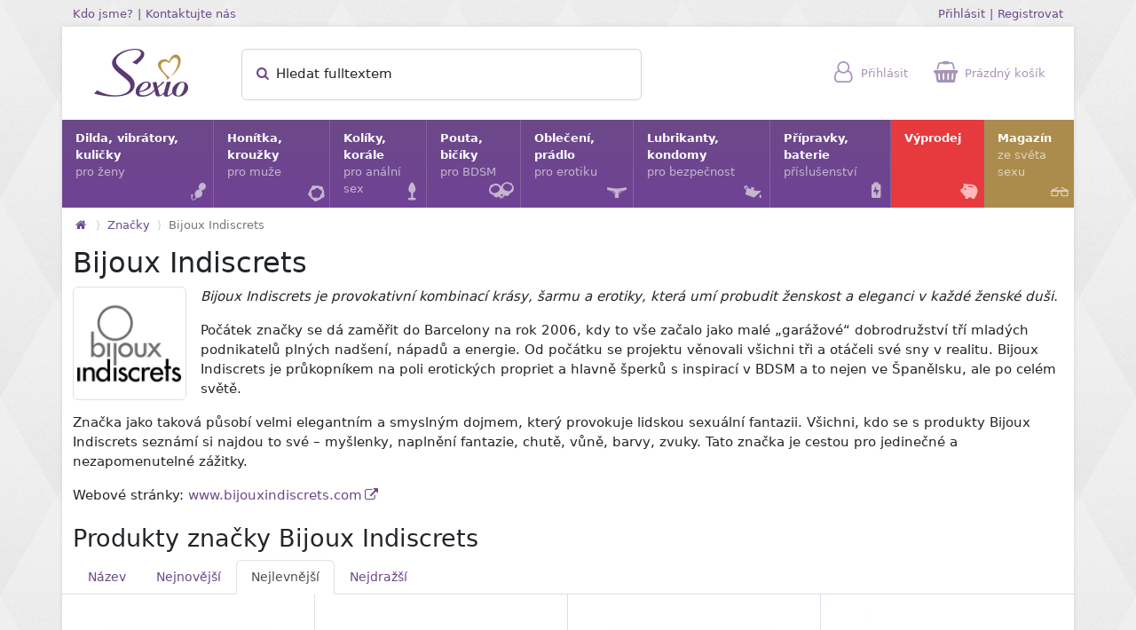

--- FILE ---
content_type: text/html; charset=utf-8
request_url: https://www.sexio.cz/znacky/17-bijoux-indiscrets
body_size: 18602
content:
<!DOCTYPE html>
<html lang="cs">
  <head>
    <meta charset="utf-8" />
    <meta name="viewport" content="width=device-width, initial-scale=1.0, maximum-scale=2.0">

    <title>Bijoux Indiscrets - Sexio.cz</title>
    <meta name="description" content="Bijoux Indiscrets je provokativní kombinací krásy, šarmu a erotiky, která umí probudit ženskost a eleganci v každé ženské duši."/>
    <link rel="canonical" href="https://www.sexio.cz/znacky/17-bijoux-indiscrets" />
    
    

    <meta property="og:site_name" content="Sexio.cz | Online Sexshop" />
    <meta property="og:locale" content="cs_CZ" />
    <meta property="og:url" content="https://www.sexio.cz/znacky/17-bijoux-indiscrets" />
    <meta property="og:title" content="Bijoux Indiscrets" />
    <meta property="og:description" content="Bijoux Indiscrets je provokativní kombinací krásy, šarmu a erotiky, která umí probudit ženskost a eleganci v každé ženské duši." />
    
      <meta property="og:image" content="https://www.sexio.cz/ogimage900x900.jpg" />
      <meta property="og:image:secure_url" content="https://www.sexio.cz/ogimage900x900.jpg" />
      <meta property="og:image:width" content="900" />
      <meta property="og:image:height" content="900" />

    <link rel="apple-touch-icon" sizes="57x57" href="/apple-touch-icon-57x57.png" />
    <link rel="apple-touch-icon" sizes="72x72" href="/apple-touch-icon-72x72.png" />
    <link rel="apple-touch-icon" sizes="114x114" href="/apple-touch-icon-114x114.png" />
    <link rel="apple-touch-icon" sizes="144x144" href="/apple-touch-icon-144x144.png" />
    <link rel="apple-touch-icon" sizes="120x120" href="/apple-touch-icon-120x120.png" />
    <link rel="apple-touch-icon" sizes="152x152" href="/apple-touch-icon-152x152.png" />
    <link rel="icon" type="image/png" href="/favicon-32x32.png" sizes="32x32" />
    <link rel="icon" type="image/png" href="/favicon-16x16.png" sizes="16x16" />
    <link rel="icon" href="/favicon.ico">
    <meta name="application-name" content="Sexio.cz"/>
    <meta name="msapplication-TileColor" content="#FFFFFF" />
    <meta name="msapplication-TileImage" content="/mstile-144x144.png" />
    <meta http-equiv="X-UA-Compatible" content="IE=edge">
    <meta name="theme-color" content="#6c4988">

    <link rel="stylesheet" href="/assets/store-e50cfbf731ae47e53d9e88616deb5eaf91b67ced5bd3943aa2a0d7195bd5bc9c.css" />
    <script src="/assets/store-78bdc26a27b930bfc51b09ea0b59c322f8d73c42cd693cabc07fbbc46abc5f24.js" defer="defer"></script>
    <meta name="csrf-param" content="authenticity_token" />
<meta name="csrf-token" content="-LCEuIIAVaGtsRAn-DLau3Z3vUmJknNaD_umgjFGe2oAIH3MdvgkYLy5nMIJcfBFaa13P7PL9BJMNnZiuP0PJA" />
    
  </head>

  <body>


    <div class="container container-outer d-none d-lg-block">
      <div class="row">
        <div class="col">
          <a class="small" href="/kdo_jsme">Kdo jsme?</a>
          <small>|</small>
          <a class="small" href="/kontakt">Kontaktujte nás</a>
        </div>
        <div class="col text-end">
            <a class="small" href="/user_session/new">Přihlásit</a>
            <small>|</small>
            <a class="small" href="/ucet/new">Registrovat</a>
        </div>
      </div>
    </div>

    <div class="container-lg container-bordered">
      <div class="row" id="topbar">
        <div class="col-2 logo">
          <a href="https://www.sexio.cz/"><picture><source type="image/webp" srcset="/assets/sexio-a63125dfab5b79bac113f8e13184dfe2d3ce85084ef100bfc2f771286e479248.webp"><img width="106" height="54" alt="Sexio" title="Přejít na hlavní stránku" src="/assets/sexio-2a3dc83f94e0e9257605fa335cc8cf94d65f0f3f1aa44dd025068be2205e1eef.png" /></picture></a>
        </div>
        <div class="col-lg-5 search offcanvas-lg offcanvas-start" tabindex="-1" id="search-offcanvas">
          <div class="offcanvas-header">
            <div class="h5 offcanvas-title">Hledat</div>
            <button type="button" class="btn-close" data-bs-dismiss="offcanvas" data-bs-target="#search-offcanvas" aria-label="Zavřít"></button>
          </div>
          <div class="offcanvas-body d-block">
            <form id="quick-searcher" action="/hledat" accept-charset="UTF-8" method="get">
              <div class="form-floating">
                <input type="text" name="fulltext" id="quick-search-input" class="form-control" placeholder="Hledat fulltextem" autocomplete="off" />
                <label><span id="quick-search-status" class="show-this-xor-next"></span><span><i class="icon icon-search text-primary"></i> Hledat fulltextem</span></label>
                <button type="submit" class="btn" title="Hledat"><i class="icon icon-search text-primary"></i></button>
              </div>
              <div id="quick-search-results"><div class="my-2 mx-1">
  <div class="mb-3 mt-3">Hledá se</div>
    <a href="#" class="btn btn-light btn-xs rounded qs-term mb-3 me-2">tunel</a>
    <a href="#" class="btn btn-light btn-xs rounded qs-term mb-3 me-2">bradavky</a>
    <a href="#" class="btn btn-light btn-xs rounded qs-term mb-3 me-2">Satisfyer</a>
    <a href="#" class="btn btn-light btn-xs rounded qs-term mb-3 me-2">menstruační kalíšek</a>
    <a href="#" class="btn btn-light btn-xs rounded qs-term mb-3 me-2">cockpin</a>
    <a href="#" class="btn btn-light btn-xs rounded qs-term mb-3 me-2">Tantus</a>
    <a href="#" class="btn btn-light btn-xs rounded qs-term mb-3 me-2">prostata</a>
    <a href="#" class="btn btn-light btn-xs rounded qs-term mb-3 me-2">tanga</a>
    <a href="#" class="btn btn-light btn-xs rounded qs-term mb-3 me-2">připínací penis</a>
    <a href="#" class="btn btn-light btn-xs rounded qs-term mb-3 me-2">vibrátor do kalhotek</a>
    <a href="#" class="btn btn-light btn-xs rounded qs-term mb-3 me-2">Tenga egg</a>
    <a href="#" class="btn btn-light btn-xs rounded qs-term mb-3 me-2">svíčka</a>
    <a href="#" class="btn btn-light btn-xs rounded qs-term mb-3 me-2">mojo</a>
    <a href="#" class="btn btn-light btn-xs rounded qs-term mb-3 me-2">postroj</a>


</div>
</div>
</form>          </div>
        </div>
        <div class="col-10 col-lg-5 icons">
          <span id="topbar-search">
            <a data-bs-toggle="offcanvas" aria-label="Hledat" href="#search-offcanvas"><i class="icon icon-search"></i> <span class="topbar-icon-title">Hledat</span></a>
          </span>
          <span id="topbar-user">
              <a href="/user_session/new"><i class="icon icon-user"></i> <span class="topbar-icon-title">Přihlásit</span></a>
  <div class="topbar-popup px-3 py-3">
    <div class="h6">Přihlašte se <small>nebo si <a href="/ucet/new">Vytvořte účet</a></small></div>

    <form class="simple_form new_user_session" id="new_user_session" novalidate="novalidate" action="/user_session" accept-charset="UTF-8" method="post"><input type="hidden" name="authenticity_token" value="WqOKF2uBl4qJImLSNBmUHtwpL-MIfe8b676TKlmlDcQIssRmctvBx5A5DisT1muEeKNX1ebPARYPylQhSekleg" autocomplete="off" />
      <div class="input-group input-group-sm mb-2 mt-3">
        <span class="input-group-text"><i class="icon icon-user"></i></span>
        <input class="string email required form-control" placeholder="Email" type="email" name="user_session[email]" />
      </div>

      <div class="input-group input-group-sm mb-2">
        <span class="input-group-text"><i class="icon icon-lock"></i></span>
        <input class="password required form-control" placeholder="Heslo" type="password" name="user_session[password]" />
      </div>

      <div class="text-start clearfix">
        <label class="form-check-label"><input name="user_session[remember_me]" type="hidden" value="0" autocomplete="off" /><input class="form-check-input" type="checkbox" value="1" name="user_session[remember_me]" /> Neodhlašovat</label>
        <input type="submit" name="commit" value="Přihlásit" class="btn btn-gold btn-sm float-end" data-disable-with="Přihlásit" />
      </div>
</form>
    <div class="mt-3"><a href="/reset_hesla/new">Zapomenuté heslo?</a></div>
    <div class="mt-2"><a href="/ucet/new">Vytvořit účet</a></div>
  </div>

          </span>
          <span id="topbar-cart">
              <a href="/objednavky/kosik"><i class="icon icon-shopping-basket"></i> <span class="topbar-icon-title">Prázdný košík</span></a>

          </span>
          <span id="topbar-menu">
            <a data-bs-toggle="offcanvas" aria-label="Hlavní menu" href="#mainmenu-offcanvas"><i class="icon icon-menu"></i></a>
          </span>
        </div>
      </div>

          <style type="text/css">        .category-icon-5 {
          background-size:160px 120px;
          background-image: url('/images/category/subicons/5/c99cc1f9-e3cf-42e1-a6d9-28fb1adddb58.png');
        }
        @supports (background-image: url('/images/category/subicons/5/webp_c99cc1f9-e3cf-42e1-a6d9-28fb1adddb58.webp')) {
          .category-icon-5 {
            background-image: url('/images/category/subicons/5/webp_c99cc1f9-e3cf-42e1-a6d9-28fb1adddb58.webp');
          }
        }
</style><div class="category-icon-preloader category-icon-5"></div>
          <style type="text/css">        .category-icon-8 {
          background-size:160px 40px;
          background-image: url('/images/category/subicons/8/e60b1ca8-8974-41b5-a3cf-39a3e1d250c2.png');
        }
        @supports (background-image: url('/images/category/subicons/8/webp_e60b1ca8-8974-41b5-a3cf-39a3e1d250c2.webp')) {
          .category-icon-8 {
            background-image: url('/images/category/subicons/8/webp_e60b1ca8-8974-41b5-a3cf-39a3e1d250c2.webp');
          }
        }
</style><div class="category-icon-preloader category-icon-8"></div>
          <style type="text/css">        .category-icon-4 {
          background-size:160px 120px;
          background-image: url('/images/category/subicons/4/33037b6b-68db-4ea0-9d9d-02b36ec4ea29.png');
        }
        @supports (background-image: url('/images/category/subicons/4/webp_33037b6b-68db-4ea0-9d9d-02b36ec4ea29.webp')) {
          .category-icon-4 {
            background-image: url('/images/category/subicons/4/webp_33037b6b-68db-4ea0-9d9d-02b36ec4ea29.webp');
          }
        }
</style><div class="category-icon-preloader category-icon-4"></div>
          <style type="text/css">        .category-icon-6 {
          background-size:160px 120px;
          background-image: url('/images/category/subicons/6/f3727862-263c-4341-8da8-084649227081.png');
        }
        @supports (background-image: url('/images/category/subicons/6/webp_f3727862-263c-4341-8da8-084649227081.webp')) {
          .category-icon-6 {
            background-image: url('/images/category/subicons/6/webp_f3727862-263c-4341-8da8-084649227081.webp');
          }
        }
</style><div class="category-icon-preloader category-icon-6"></div>
          <style type="text/css">        .category-icon-9 {
          background-size:160px 160px;
          background-image: url('/images/category/subicons/9/ec2aad22-3331-4f09-aa66-d7a5c6f9eb1d.png');
        }
        @supports (background-image: url('/images/category/subicons/9/webp_ec2aad22-3331-4f09-aa66-d7a5c6f9eb1d.webp')) {
          .category-icon-9 {
            background-image: url('/images/category/subicons/9/webp_ec2aad22-3331-4f09-aa66-d7a5c6f9eb1d.webp');
          }
        }
</style><div class="category-icon-preloader category-icon-9"></div>
          <style type="text/css">        .category-icon-3 {
          background-size:160px 120px;
          background-image: url('/images/category/subicons/3/2aa59c84-8030-4565-92e7-5c03119b7e1e.png');
        }
        @supports (background-image: url('/images/category/subicons/3/webp_2aa59c84-8030-4565-92e7-5c03119b7e1e.webp')) {
          .category-icon-3 {
            background-image: url('/images/category/subicons/3/webp_2aa59c84-8030-4565-92e7-5c03119b7e1e.webp');
          }
        }
</style><div class="category-icon-preloader category-icon-3"></div>
          <style type="text/css">        .category-icon-111 {
          background-size:160px 160px;
          background-image: url('/images/category/subicons/111/68253de1-3031-49b1-8b96-cba13d52678d.png');
        }
        @supports (background-image: url('/images/category/subicons/111/webp_68253de1-3031-49b1-8b96-cba13d52678d.webp')) {
          .category-icon-111 {
            background-image: url('/images/category/subicons/111/webp_68253de1-3031-49b1-8b96-cba13d52678d.webp');
          }
        }
</style><div class="category-icon-preloader category-icon-111"></div>
        <div class="offcanvas-lg offcanvas-start" tabindex="-1" id="mainmenu-offcanvas">
          <div class="offcanvas-header">
            <div class="h5 offcanvas-title">
              <a href="https://www.sexio.cz/"><picture><source type="image/webp" srcset="/assets/sexio_white-834f9a017518a212eb2d6e93dbf1bdcb95cd1a840d6ea0eb643c7e45cd825ec4.webp"><img width="66" height="34" alt="Sexio logo" title="Přejít na hlavní stránku" src="/assets/sexio_white-2bdcab9450f47df9f4e418b06935507ce6a1c291c141866562532ad2752107f9.png" /></picture></a>
            </div>
            <button type="button" class="btn-close btn-close-white" data-bs-dismiss="offcanvas" data-bs-target="#mainmenu-offcanvas" aria-label="Zavřít"></button>
          </div>
          <div class="offcanvas-body d-block">
            <ul id="mainmenu">
                <li>
                  <a href="/c/111-dilda-venusiny-kulicky-vibratory-pomucky-pro-zeny">
                    Dilda, vibrátory, kuličky<span>pro ženy</span>
                    <i class="icon icon-kegel-balls mainmenu-icon"></i>
</a>                    <div class="mainsubmenu row row-cols-1 row-cols-md-2 row-cols-lg-3 collapse">
                        <div class="col mainsubmenu-category">
                          <span class="category-icon category-icon-111" style="background-position:-40px -80px;"></span>
                          <a href="/c/128-dildo">Dildo</a>
                          <div class="mainsubmenu-links">
                            <a href="/c/35-klasicke-dildo">Dildo</a>, <a href="/c/12-oboustranne-dildo">Oboustranná dilda</a>, <a href="/c/89-dildo-s-prisavkou">Dilda s přísavkou</a>, <a href="/c/108-realisticke-dildo">Realistická dilda</a>, <a href="/c/87-sklenene-dildo">Skleněná dilda</a>, <a href="/c/11-pripinaci-penis-a-dildo-strap-on">Připínací penis a dildo - Strap-On</a>
                          </div>
                        </div>
                        <div class="col mainsubmenu-category">
                          <span class="category-icon category-icon-111" style="background-position:-120px -0px;"></span>
                          <a href="/c/129-vibratory">Vibrátory</a>
                          <div class="mainsubmenu-links">
                            <a href="/c/46-klasicke-vibratory">Klasické vibrátory</a>, <a href="/c/47-vroubkovane-vibratory">Vroubkované vibrátory</a>, <a href="/c/52-g-bod-stimulace">G-bod stimulace</a>, <a href="/c/57-mini-vibratory">Mini vibrátory</a>, <a href="/c/65-parovy-vibrator">Párové vibrátory</a>, <a href="/c/76-dvojita-stimulace">Dvojitá stimulace</a>, <a href="/c/90-vibratory-na-prst">Vibrátory na prst</a>, <a href="/c/167-navleky-na-vibratory">Návleky na vibrátory</a>
                          </div>
                        </div>
                        <div class="col mainsubmenu-category">
                          <span class="category-icon category-icon-111" style="background-position:-80px -80px;"></span>
                          <a href="/c/130-venusiny-kulicky-cesta-ke-zdravi">Venušiny kuličky</a>
                          <div class="mainsubmenu-links">
                            <a href="/c/34-venusiny-kulicky">Klasické venušiny kuličky</a>, <a href="/c/138-sady-venusinych-kulicek">Sady venušiných kuliček</a>, <a href="/c/190-chytre-venusiny-kulicky">Chytré venušiny kuličky</a>
                          </div>
                        </div>
                        <div class="col mainsubmenu-category">
                          <span class="category-icon category-icon-111" style="background-position:-40px -40px;"></span>
                          <a href="/c/131-drazdeni-klitorisu">Stimulace klitorisu</a>
                          <div class="mainsubmenu-links">
                            <a href="/c/104-womanizery">Womanizery</a>, <a href="/c/53-vibracni-stimulatory-klitorisu">Vibrační stimulátory klitorisu</a>, <a href="/c/193-pripravky-pro-stimulaci-klitorisu">Přípravky pro stimulaci klitorisu</a>
                          </div>
                        </div>
                        <div class="col mainsubmenu-category">
                          <span class="category-icon category-icon-111" style="background-position:-0px -40px;"></span>
                          <a href="/c/71-vibracni-vajicka">Vibrační vajíčka</a>
                          <div class="mainsubmenu-links">
                            
                          </div>
                        </div>
                        <div class="col mainsubmenu-category">
                          <span class="category-icon category-icon-111" style="background-position:-0px -120px;"></span>
                          <a href="/c/67-s-ovladanim-na-dalku">S ovládáním na dálku</a>
                          <div class="mainsubmenu-links">
                            <a href="/c/68-s-mobilni-aplikaci">S mobilní aplikací</a>, <a href="/c/168-s-dalkovym-ovladanim">S dálkovým ovládáním</a>
                          </div>
                        </div>
                        <div class="col mainsubmenu-category">
                          <span class="category-icon category-icon-111" style="background-position:-40px -0px;"></span>
                          <a href="/c/95-masazni-hlavice">Masážní hlavice</a>
                          <div class="mainsubmenu-links">
                            
                          </div>
                        </div>
                        <div class="col mainsubmenu-category">
                          <span class="category-icon category-icon-111" style="background-position:-0px -0px;"></span>
                          <a href="/c/55-desinfekce">Desinfekce</a>
                          <div class="mainsubmenu-links">
                            
                          </div>
                        </div>
                        <div class="col mainsubmenu-category">
                          <span class="category-icon category-icon-111" style="background-position:-120px -80px;"></span>
                          <a href="/c/132-klonovaci-sady">Klonovací sady</a>
                          <div class="mainsubmenu-links">
                            
                          </div>
                        </div>
                        <div class="col mainsubmenu-category">
                          <span class="category-icon category-icon-111" style="background-position:-80px -0px;"></span>
                          <a href="/c/155-navleky-na-prst">Návleky na prst</a>
                          <div class="mainsubmenu-links">
                            
                          </div>
                        </div>
                        <div class="col mainsubmenu-category">
                          <span class="category-icon category-icon-111" style="background-position:-80px -40px;"></span>
                          <a href="/c/184-feromony">Feromony</a>
                          <div class="mainsubmenu-links">
                            
                          </div>
                        </div>
                        <div class="col mainsubmenu-category">
                          <span class="category-icon category-icon-111" style="background-position:-120px -40px;"></span>
                          <a href="/c/199-menstruacni-kalisek">Menstruační kalíšky</a>
                          <div class="mainsubmenu-links">
                            
                          </div>
                        </div>
                        <div class="col mainsubmenu-category">
                          <span class="category-icon " style="background-image:none;"></span>
                          <a href="/c/201-vaginalni-dilatatory">Vaginální dilatátory</a>
                          <div class="mainsubmenu-links">
                            
                          </div>
                        </div>
                    </div>
                </li>
                <li>
                  <a href="/c/3-honitka-krouzky">
                    Honítka, kroužky<span>pro muže</span>
                    <i class="icon icon-cock-ring mainmenu-icon"></i>
</a>                    <div class="mainsubmenu row row-cols-1 row-cols-md-2 row-cols-lg-3 collapse">
                        <div class="col mainsubmenu-category">
                          <span class="category-icon category-icon-3" style="background-position:-120px -40px;"></span>
                          <a href="/c/41-masturbatory-a-umele-vaginy">Masturbátory a umělé vagíny</a>
                          <div class="mainsubmenu-links">
                            <a href="/c/197-umele-vaginy">Umělé vagíny</a>, <a href="/c/42-diskretni-masturbatory">Diskrétní masturbátory</a>, <a href="/c/164-honitka">Honítka</a>, <a href="/c/194-vibracni-masturbatory">Vibrační masturbátory</a>
                          </div>
                        </div>
                        <div class="col mainsubmenu-category">
                          <span class="category-icon category-icon-3" style="background-position:-0px -80px;"></span>
                          <a href="/c/13-erekcni-krouzky">Erekční kroužky</a>
                          <div class="mainsubmenu-links">
                            <a href="/c/14-klasicky-erekcni-krouzek">Klasický erekční kroužek</a>, <a href="/c/26-vibracni-krouzky">Vibrační kroužky</a>, <a href="/c/72-s-nastavitelnym-obvodem">S nastavitelným obvodem</a>, <a href="/c/97-vibracni-krouzky-s-nabijenim">Vibrační kroužky s nabíjením</a>, <a href="/c/148-jednorazove-vibracni-krouzky">Jednorázové vibrační kroužky</a>
                          </div>
                        </div>
                        <div class="col mainsubmenu-category">
                          <span class="category-icon category-icon-3" style="background-position:-40px -40px;"></span>
                          <a href="/c/117-stimulace-prostaty">Stimulace prostaty</a>
                          <div class="mainsubmenu-links">
                            <a href="/c/116-analni-vibracni-stimulatory">Anální vibrační stimulátory</a>
                          </div>
                        </div>
                        <div class="col mainsubmenu-category">
                          <span class="category-icon category-icon-3" style="background-position:-80px -0px;"></span>
                          <a href="/c/24-vakuove-pumpy">Vakuové pumpy</a>
                          <div class="mainsubmenu-links">
                            
                          </div>
                        </div>
                        <div class="col mainsubmenu-category">
                          <span class="category-icon category-icon-3" style="background-position:-80px -40px;"></span>
                          <a href="/c/166-navleky-na-penis">Návleky na penis</a>
                          <div class="mainsubmenu-links">
                            
                          </div>
                        </div>
                        <div class="col mainsubmenu-category">
                          <span class="category-icon category-icon-3" style="background-position:-120px -0px;"></span>
                          <a href="/c/127-koliky-do-penisu-dilatatory">Kolíky do penisu - dilatátory</a>
                          <div class="mainsubmenu-links">
                            
                          </div>
                        </div>
                        <div class="col mainsubmenu-category">
                          <span class="category-icon category-icon-3" style="background-position:-40px -0px;"></span>
                          <a href="/c/28-sady-pro-odliti-penisu">Sady pro odlévání penisu</a>
                          <div class="mainsubmenu-links">
                            
                          </div>
                        </div>
                        <div class="col mainsubmenu-category">
                          <span class="category-icon category-icon-3" style="background-position:-0px -0px;"></span>
                          <a href="/c/141-cistice-pomucek">Čističe pomůcek</a>
                          <div class="mainsubmenu-links">
                            
                          </div>
                        </div>
                        <div class="col mainsubmenu-category">
                          <span class="category-icon category-icon-3" style="background-position:-0px -40px;"></span>
                          <a href="/c/195-prodlouzeni-vydrze">Prodloužení výdrže</a>
                          <div class="mainsubmenu-links">
                            
                          </div>
                        </div>
                    </div>
                </li>
                <li>
                  <a href="/c/4-koliky-korale">
                    Kolíky, korále<span>pro anální sex</span>
                    <i class="icon icon-butt-plug mainmenu-icon"></i>
</a>                    <div class="mainsubmenu row row-cols-1 row-cols-md-2 row-cols-lg-3 collapse">
                        <div class="col mainsubmenu-category">
                          <span class="category-icon category-icon-4" style="background-position:-0px -80px;"></span>
                          <a href="/c/75-analni-koliky">Anální kolíky</a>
                          <div class="mainsubmenu-links">
                            <a href="/c/203-analni-koliky-pro-zacatecniky">Anální kolíky pro začátečníky</a>, <a href="/c/88-sklenene-koliky">Skleněné kolíky</a>, <a href="/c/152-vibracni-analni-koliky">Vibrační anální kolíky</a>, <a href="/c/165-analni-tunely">Anální tunely</a>, <a href="/c/175-analni-koliky-bez-vibraci">Anální kolíky bez vibrací</a>, <a href="/c/202-sady-analnich-koliku">Sady análních kolíků</a>, <a href="/c/205-silikonove-analni-koliky">Silikonové anální kolíky</a>, <a href="/c/206-nafukovaci-analni-koliky">Nafukovací anální kolíky</a>
                          </div>
                        </div>
                        <div class="col mainsubmenu-category">
                          <span class="category-icon category-icon-4" style="background-position:-120px -40px;"></span>
                          <a href="/c/204-analni-sperky">Anální šperky</a>
                          <div class="mainsubmenu-links">
                            
                          </div>
                        </div>
                        <div class="col mainsubmenu-category">
                          <span class="category-icon category-icon-4" style="background-position:-40px -0px;"></span>
                          <a href="/c/37-analni-korale-analni-kulicky">Anální korále</a>
                          <div class="mainsubmenu-links">
                            
                          </div>
                        </div>
                        <div class="col mainsubmenu-category">
                          <span class="category-icon category-icon-4" style="background-position:-0px -0px;"></span>
                          <a href="/c/36-analni-vibratory">Anální vibrátory</a>
                          <div class="mainsubmenu-links">
                            
                          </div>
                        </div>
                        <div class="col mainsubmenu-category">
                          <span class="category-icon category-icon-4" style="background-position:-40px -80px;"></span>
                          <a href="/c/44-stimulatory-prostaty">Stimulátory prostaty</a>
                          <div class="mainsubmenu-links">
                            
                          </div>
                        </div>
                        <div class="col mainsubmenu-category">
                          <span class="category-icon category-icon-4" style="background-position:-0px -40px;"></span>
                          <a href="/c/112-klystyr">Klystýr</a>
                          <div class="mainsubmenu-links">
                            
                          </div>
                        </div>
                        <div class="col mainsubmenu-category">
                          <span class="category-icon category-icon-4" style="background-position:-80px -0px;"></span>
                          <a href="/c/91-analni-tunely-a-xxl-analni-koliky">Anální tunely a XXL anální kolíky</a>
                          <div class="mainsubmenu-links">
                            
                          </div>
                        </div>
                        <div class="col mainsubmenu-category">
                          <span class="category-icon category-icon-4" style="background-position:-120px -0px;"></span>
                          <a href="/c/113-lubrikacni-gely-pro-analni-sex">Lubrikační gely pro anální hrátky</a>
                          <div class="mainsubmenu-links">
                            <a href="/c/114-silikonove-lubrikanty-pro-analni-hratky">Silikonové lubrikanty pro anální hrátky</a>, <a href="/c/29-vodni-lubrikanty-pro-analni-hratky">Vodní lubrikanty pro anální hrátky</a>, <a href="/c/145-senzitivni-lubrikanty-vhodne-pro-analni-sex">Senzitivní lubrikanty vhodné pro anální sex</a>, <a href="/c/149-vazeliny-pro-analni-sex">Vazelíny pro anální sex</a>, <a href="/c/153-hybridni-lubrikanty-pro-analni-sex">Hybridní lubrikanty pro anální sex</a>
                          </div>
                        </div>
                        <div class="col mainsubmenu-category">
                          <span class="category-icon category-icon-4" style="background-position:-40px -40px;"></span>
                          <a href="/c/142-dezinfekce-analnich-pomucek">Dezinfekce análních pomůcek</a>
                          <div class="mainsubmenu-links">
                            
                          </div>
                        </div>
                        <div class="col mainsubmenu-category">
                          <span class="category-icon category-icon-4" style="background-position:-80px -40px;"></span>
                          <a href="/c/188-analni-dilda">Anální dilda</a>
                          <div class="mainsubmenu-links">
                            
                          </div>
                        </div>
                        <div class="col mainsubmenu-category">
                          <span class="category-icon category-icon-4" style="background-position:-80px -80px;"></span>
                          <a href="/c/151-snizeni-citlivosti">Snížení citlivosti</a>
                          <div class="mainsubmenu-links">
                            
                          </div>
                        </div>
                    </div>
                </li>
                <li>
                  <a href="/c/5-pouta-biciky">
                    Pouta, bičíky<span>pro BDSM</span>
                    <i class="icon icon-handcuffs mainmenu-icon"></i>
</a>                    <div class="mainsubmenu row row-cols-1 row-cols-md-2 row-cols-lg-3 collapse">
                        <div class="col mainsubmenu-category">
                          <span class="category-icon category-icon-5" style="background-position:-40px -0px;"></span>
                          <a href="/c/38-pouta">Pouta</a>
                          <div class="mainsubmenu-links">
                            <a href="/c/40-pouta-na-tyci">Pouta na tyči</a>
                          </div>
                        </div>
                        <div class="col mainsubmenu-category">
                          <span class="category-icon category-icon-5" style="background-position:-80px -80px;"></span>
                          <a href="/c/173-spanking-vyprask">Spanking - výprask</a>
                          <div class="mainsubmenu-links">
                            <a href="/c/31-biciky">Bičíky</a>, <a href="/c/32-placadla">Plácadla</a>, <a href="/c/174-dutky">Důtky</a>
                          </div>
                        </div>
                        <div class="col mainsubmenu-category">
                          <span class="category-icon category-icon-5" style="background-position:-120px -0px;"></span>
                          <a href="/c/50-masky-na-oci">Masky na oči</a>
                          <div class="mainsubmenu-links">
                            
                          </div>
                        </div>
                        <div class="col mainsubmenu-category">
                          <span class="category-icon category-icon-5" style="background-position:-80px -0px;"></span>
                          <a href="/c/39-obojky-a-voditka">Obojky a vodítka</a>
                          <div class="mainsubmenu-links">
                            
                          </div>
                        </div>
                        <div class="col mainsubmenu-category">
                          <span class="category-icon category-icon-5" style="background-position:-0px -80px;"></span>
                          <a href="/c/125-provazy-a-lana">Provazy a lana</a>
                          <div class="mainsubmenu-links">
                            
                          </div>
                        </div>
                        <div class="col mainsubmenu-category">
                          <span class="category-icon category-icon-5" style="background-position:-0px -40px;"></span>
                          <a href="/c/66-bondage-svazovani">Bondage - svazování</a>
                          <div class="mainsubmenu-links">
                            
                          </div>
                        </div>
                        <div class="col mainsubmenu-category">
                          <span class="category-icon category-icon-5" style="background-position:-0px -0px;"></span>
                          <a href="/c/99-svorky-na-klitoris">Svorky na klitoris</a>
                          <div class="mainsubmenu-links">
                            
                          </div>
                        </div>
                        <div class="col mainsubmenu-category">
                          <span class="category-icon category-icon-5" style="background-position:-40px -40px;"></span>
                          <a href="/c/69-prisavky-a-svorky-na-bradavky">Přísavky a svorky na bradavky</a>
                          <div class="mainsubmenu-links">
                            
                          </div>
                        </div>
                        <div class="col mainsubmenu-category">
                          <span class="category-icon category-icon-5" style="background-position:-80px -40px;"></span>
                          <a href="/c/77-roubiky">Roubíky</a>
                          <div class="mainsubmenu-links">
                            
                          </div>
                        </div>
                        <div class="col mainsubmenu-category">
                          <span class="category-icon category-icon-5" style="background-position:-120px -40px;"></span>
                          <a href="/c/107-koliky-do-penisu">Kolíky do penisu</a>
                          <div class="mainsubmenu-links">
                            
                          </div>
                        </div>
                        <div class="col mainsubmenu-category">
                          <span class="category-icon category-icon-5" style="background-position:-40px -80px;"></span>
                          <a href="/c/126-lechtadla-a-simratka">Lechtadla a šimrátka</a>
                          <div class="mainsubmenu-links">
                            
                          </div>
                        </div>
                    </div>
                </li>
                <li>
                  <a href="/c/6-obleceni-pradlo">
                    Oblečení, prádlo<span>pro erotiku</span>
                    <i class="icon icon-panties mainmenu-icon"></i>
</a>                    <div class="mainsubmenu row row-cols-1 row-cols-md-2 row-cols-lg-3 collapse">
                        <div class="col mainsubmenu-category">
                          <span class="category-icon category-icon-6" style="background-position:-80px -80px;"></span>
                          <a href="/c/182-sety-kostymy">Sety, kostýmy</a>
                          <div class="mainsubmenu-links">
                            
                          </div>
                        </div>
                        <div class="col mainsubmenu-category">
                          <span class="category-icon category-icon-6" style="background-position:-40px -40px;"></span>
                          <a href="/c/86-saty">Šaty</a>
                          <div class="mainsubmenu-links">
                            
                          </div>
                        </div>
                        <div class="col mainsubmenu-category">
                          <span class="category-icon category-icon-6" style="background-position:-0px -40px;"></span>
                          <a href="/c/85-overaly">Overaly</a>
                          <div class="mainsubmenu-links">
                            
                          </div>
                        </div>
                        <div class="col mainsubmenu-category">
                          <span class="category-icon category-icon-6" style="background-position:-120px -80px;"></span>
                          <a href="/c/176-tanga-a-kalhotky">Tanga a kalhotky</a>
                          <div class="mainsubmenu-links">
                            <a href="/c/98-kalhotky">Kalhotky</a>, <a href="/c/177-tanga">Tanga</a>
                          </div>
                        </div>
                        <div class="col mainsubmenu-category">
                          <span class="category-icon category-icon-6" style="background-position:-120px -40px;"></span>
                          <a href="/c/96-kosilky">Košilky</a>
                          <div class="mainsubmenu-links">
                            
                          </div>
                        </div>
                        <div class="col mainsubmenu-category">
                          <span class="category-icon category-icon-6" style="background-position:-40px -80px;"></span>
                          <a href="/c/124-body">Body</a>
                          <div class="mainsubmenu-links">
                            
                          </div>
                        </div>
                        <div class="col mainsubmenu-category">
                          <span class="category-icon category-icon-6" style="background-position:-80px -0px;"></span>
                          <a href="/c/102-puncochy">Punčochy a ponožky</a>
                          <div class="mainsubmenu-links">
                            
                          </div>
                        </div>
                        <div class="col mainsubmenu-category">
                          <span class="category-icon category-icon-6" style="background-position:-80px -40px;"></span>
                          <a href="/c/92-masky-na-oci-a-oblicej">Masky na oči a obličej</a>
                          <div class="mainsubmenu-links">
                            
                          </div>
                        </div>
                        <div class="col mainsubmenu-category">
                          <span class="category-icon category-icon-6" style="background-position:-0px -80px;"></span>
                          <a href="/c/101-eroticke-sperky">Erotické šperky</a>
                          <div class="mainsubmenu-links">
                            
                          </div>
                        </div>
                        <div class="col mainsubmenu-category">
                          <span class="category-icon category-icon-6" style="background-position:-120px -0px;"></span>
                          <a href="/c/49-ozdoby-na-bradavky-lepici">Ozdoby na bradavky - lepící</a>
                          <div class="mainsubmenu-links">
                            
                          </div>
                        </div>
                        <div class="col mainsubmenu-category">
                          <span class="category-icon category-icon-6" style="background-position:-40px -0px;"></span>
                          <a href="/c/198-rukavice">Rukavice</a>
                          <div class="mainsubmenu-links">
                            
                          </div>
                        </div>
                        <div class="col mainsubmenu-category">
                          <span class="category-icon category-icon-6" style="background-position:-0px -0px;"></span>
                          <a href="/c/200-panske-pradlo">Pánské spodní prádlo</a>
                          <div class="mainsubmenu-links">
                            
                          </div>
                        </div>
                    </div>
                </li>
                <li>
                  <a href="/c/8-lubrikanty-kondomy">
                    Lubrikanty, kondomy<span>pro bezpečnost</span>
                    <i class="icon icon-oil mainmenu-icon"></i>
</a>                    <div class="mainsubmenu row row-cols-1 row-cols-md-2 row-cols-lg-3 collapse">
                        <div class="col mainsubmenu-category">
                          <span class="category-icon category-icon-8" style="background-position:-120px -0px;"></span>
                          <a href="/c/196-lubrikacni-gely-a-oleje">Lubrikační gely a oleje</a>
                          <div class="mainsubmenu-links">
                            <a href="/c/20-vodni-lubrikacni-gely">Vodní lubrikační gely</a>, <a href="/c/25-silikonove-lubrikacni-gely">Silikonové lubrikační gely</a>, <a href="/c/78-organicke-lubrikacni-gely">Organické lubrikační gely</a>, <a href="/c/154-hybridni-lubrikacni-gely">Hybridní lubrikační gely</a>, <a href="/c/147-lubrikacni-gely-pro-citlivou-pokozku">Lubrikační gel pro citlivou pokožku</a>, <a href="/c/79-ochucene-lubrikacni-gely">Ochucené lubrikační gely</a>, <a href="/c/80-hrejive-lubrikanty">Hřejivé lubrikační gely</a>, <a href="/c/81-chladici-lubrikanty">Chladící lubrikační gely</a>, <a href="/c/150-vazeliny">Vazelíny</a>, <a href="/c/185-lubrikacni-gely-pro-analni-sex">Anální lubrikanty a vazelíny</a>
                          </div>
                        </div>
                        <div class="col mainsubmenu-category">
                          <span class="category-icon category-icon-8" style="background-position:-40px -0px;"></span>
                          <a href="/c/157-kondomy">Kondomy</a>
                          <div class="mainsubmenu-links">
                            <a href="/c/160-klasicke-kondomy">Klasické kondomy</a>, <a href="/c/161-extra-tenke">Extra tenké</a>, <a href="/c/162-s-prichuti">S příchutí</a>, <a href="/c/163-s-vroubkovanim">S vroubkováním</a>, <a href="/c/169-extra-male">Extra malé</a>, <a href="/c/170-extra-velke">Extra velké</a>, <a href="/c/171-bezpecnejsi">Bezpečnější</a>, <a href="/c/172-zenske-kondomy">Ženské kondomy</a>, <a href="/c/159-velka-baleni">Velká balení</a>
                          </div>
                        </div>
                        <div class="col mainsubmenu-category">
                          <span class="category-icon category-icon-8" style="background-position:-0px -0px;"></span>
                          <a href="/c/82-vse-pro-masaz">Vše pro masáž</a>
                          <div class="mainsubmenu-links">
                            <a href="/c/187-masazni-oleje">Masážní oleje</a>, <a href="/c/83-masazni-svicky">Masážní svíčky</a>, <a href="/c/140-pristroje-pro-masaz">Přístroje pro masáž</a>, <a href="/c/156-lubrikanty-vhodne-pro-masaz">Lubrikanty vhodné pro masáž</a>, <a href="/c/136-romantika">Romantika</a>
                          </div>
                        </div>
                        <div class="col mainsubmenu-category">
                          <span class="category-icon category-icon-8" style="background-position:-80px -0px;"></span>
                          <a href="/c/189-pripravky-pro-drazdeni-klitorisu">Přípravky pro dráždění klitorisu</a>
                          <div class="mainsubmenu-links">
                            
                          </div>
                        </div>
                    </div>
                </li>
                <li>
                  <a href="/c/9-pripravky-baterie">
                    Přípravky, baterie<span>příslušenství</span>
                    <i class="icon icon-battery mainmenu-icon"></i>
</a>                    <div class="mainsubmenu row row-cols-1 row-cols-md-2 row-cols-lg-3 collapse">
                        <div class="col mainsubmenu-category">
                          <span class="category-icon category-icon-9" style="background-position:-80px -40px;"></span>
                          <a href="/c/106-prislusenstvi">Příslušenství</a>
                          <div class="mainsubmenu-links">
                            
                          </div>
                        </div>
                        <div class="col mainsubmenu-category">
                          <span class="category-icon category-icon-9" style="background-position:-0px -0px;"></span>
                          <a href="/c/178-baterie">Baterie</a>
                          <div class="mainsubmenu-links">
                            <a href="/c/179-obycejne-a-alkalicke">Obyčejné a alkalické</a>, <a href="/c/180-nabijeci-baterie">Nabíjecí baterie</a>, <a href="/c/181-nabijecky">Nabíječky</a>
                          </div>
                        </div>
                        <div class="col mainsubmenu-category">
                          <span class="category-icon category-icon-9" style="background-position:-40px -120px;"></span>
                          <a href="/c/144-hygienicka-cistota">Hygienická čistota</a>
                          <div class="mainsubmenu-links">
                            
                          </div>
                        </div>
                        <div class="col mainsubmenu-category">
                          <span class="category-icon category-icon-9" style="background-position:-40px -80px;"></span>
                          <a href="/c/121-intimni-hygiena">Intimní hygiena</a>
                          <div class="mainsubmenu-links">
                            
                          </div>
                        </div>
                        <div class="col mainsubmenu-category">
                          <span class="category-icon category-icon-9" style="background-position:-0px -40px;"></span>
                          <a href="/c/59-afrodiziaka-a-feromony">Afrodiziaka a feromony</a>
                          <div class="mainsubmenu-links">
                            
                          </div>
                        </div>
                        <div class="col mainsubmenu-category">
                          <span class="category-icon category-icon-9" style="background-position:-0px -80px;"></span>
                          <a href="/c/122-eroticky-sperk">Erotické šperky</a>
                          <div class="mainsubmenu-links">
                            
                          </div>
                        </div>
                        <div class="col mainsubmenu-category">
                          <span class="category-icon category-icon-9" style="background-position:-80px -0px;"></span>
                          <a href="/c/64-malovani-na-telo">Malování na tělo</a>
                          <div class="mainsubmenu-links">
                            
                          </div>
                        </div>
                        <div class="col mainsubmenu-category">
                          <span class="category-icon category-icon-9" style="background-position:-80px -80px;"></span>
                          <a href="/c/123-potreby-pro-masaz">Potřeby pro masáž</a>
                          <div class="mainsubmenu-links">
                            <a href="/c/139-masazni-stroje">Masážní stroje</a>
                          </div>
                        </div>
                        <div class="col mainsubmenu-category">
                          <span class="category-icon category-icon-9" style="background-position:-120px -40px;"></span>
                          <a href="/c/100-telove-pudry">Tělové pudry</a>
                          <div class="mainsubmenu-links">
                            
                          </div>
                        </div>
                        <div class="col mainsubmenu-category">
                          <span class="category-icon category-icon-9" style="background-position:-120px -0px;"></span>
                          <a href="/c/51-lechtadla-a-drazdidla">Lechtadla a dráždidla</a>
                          <div class="mainsubmenu-links">
                            
                          </div>
                        </div>
                        <div class="col mainsubmenu-category">
                          <span class="category-icon category-icon-9" style="background-position:-0px -120px;"></span>
                          <a href="/c/133-klonovaci-sady">Klonovací sady</a>
                          <div class="mainsubmenu-links">
                            
                          </div>
                        </div>
                        <div class="col mainsubmenu-category">
                          <span class="category-icon category-icon-9" style="background-position:-120px -80px;"></span>
                          <a href="/c/135-romantika">Romantika</a>
                          <div class="mainsubmenu-links">
                            
                          </div>
                        </div>
                        <div class="col mainsubmenu-category">
                          <span class="category-icon category-icon-9" style="background-position:-40px -40px;"></span>
                          <a href="/c/110-darkove-sady">Dárkové sady</a>
                          <div class="mainsubmenu-links">
                            
                          </div>
                        </div>
                        <div class="col mainsubmenu-category">
                          <span class="category-icon category-icon-9" style="background-position:-80px -120px;"></span>
                          <a href="/c/183-feromony">Feromony</a>
                          <div class="mainsubmenu-links">
                            
                          </div>
                        </div>
                        <div class="col mainsubmenu-category">
                          <span class="category-icon category-icon-9" style="background-position:-40px -0px;"></span>
                          <a href="/c/16-klystyr">Klystýr</a>
                          <div class="mainsubmenu-links">
                            
                          </div>
                        </div>
                    </div>
                </li>
                <li class="mainmenu-outlet">
                  <a href="/vyprodej">
                    Výprodej<span></span>
                    <i class="icon icon-piggy-bank mainmenu-icon"></i>
</a>                </li>
              <li class="mainmenu-blog">
                <a href="/magazin">
                  Magazín<span>ze světa sexu</span>
                  <i class="icon icon-glasses mainmenu-icon"></i>
</a>              </li>
            </ul>
          </div>
        </div>

      <div class="row">

        <div class="col-lg-12 contentbar">


          
            <script type="application/ld+json">
            {
              "@context": "http://schema.org",
              "@type": "BreadcrumbList",
              "itemListElement": [{"@type":"ListItem","position":1,"name":"Sexio.cz","item":"https://www.sexio.cz/"},{"@type":"ListItem","position":2,"name":"Značky","item":"https://www.sexio.cz/znacky"},{"@type":"ListItem","position":3,"name":"Bijoux Indiscrets","item":"https://www.sexio.cz/znacky/17-bijoux-indiscrets"}]
            }
            </script>
            <ol class="breadcrumb breadcrumb-wide"><li><a aria-label="Na hlavní stránku" href="/"><i class="icon icon-home"></i></a></li><li><a href="/znacky">Značky</a></li><li><a href="/znacky/17-bijoux-indiscrets">Bijoux Indiscrets</a></li></ol><ol class="breadcrumb breadcrumb-slim"><li><a href="/"><i class="icon icon-home"></i></a></li><li class=""><a href="/znacky">Značky</a></li><li class="active"><a href="/znacky/17-bijoux-indiscrets">Bijoux Indiscrets</a></li></ol>

            <h1>
              Bijoux Indiscrets
              
            </h1>
          <div class="clear"></div>

          <div id="flash_messages">
            
          </div>

          
<picture><source type="image/webp" srcset="/images/brand/logo/17/thumb_webp_f2f7a6dc-4f61-4cdd-b30e-595f34a1e51a.webp"><img width="128" height="128" alt="Logo značky Bijoux Indiscrets" title="Bijoux Indiscrets" class="img-thumbnail float-start me-3 mb-2" src="/images/brand/logo/17/thumb_f2f7a6dc-4f61-4cdd-b30e-595f34a1e51a.jpg" /></picture>
<p style="font-style: italic;">Bijoux Indiscrets je provokativní kombinací krásy, šarmu a erotiky, která umí probudit ženskost a eleganci v každé ženské duši.</p>
<p>Počátek značky se dá zaměřit do Barcelony na rok 2006, kdy to vše začalo jako malé „garážové“ dobrodružství tří mladých podnikatelů plných nadšení, nápadů a energie. Od počátku se projektu věnovali všichni tři a otáčeli své sny v realitu. Bijoux Indiscrets je průkopníkem na poli erotických propriet a hlavně šperků s inspirací v BDSM a to nejen ve Španělsku, ale po celém světě.</p>

<p>Značka jako taková působí velmi elegantním a smyslným dojmem, který provokuje lidskou sexuální fantazii. Všichni, kdo se s produkty Bijoux Indiscrets seznámí si najdou to své – myšlenky, naplnění fantazie, chutě, vůně, barvy, zvuky. Tato značka je cestou pro jedinečné a nezapomenutelné zážitky.</p>

  <div>Webové stránky: <a rel="noreferrer" data-safe-url="/out/fh5id3/https://www.bijouxindiscrets.com" target="_blank" href="https://www.bijouxindiscrets.com">www.bijouxindiscrets.com<i class="icon icon-link-ext"></i></a></div>
<div style="clear:both;"></div>
<br/>

<h2>Produkty značky Bijoux Indiscrets</h2>
<div id="products_paginable">
  
  <div class="row contentbar-row">
    <div class="col-md-7 products_sorting">
      <ul class="nav nav-tabs">
          <li class="nav-item">
            <a class="nav-link " href="/znacky/17-bijoux-indiscrets?direction=asc&amp;sort=name">Název</a>
          </li>
          <li class="nav-item">
            <a class="nav-link " href="/znacky/17-bijoux-indiscrets?direction=desc&amp;sort=published_at">Nejnovější</a>
          </li>
          <li class="nav-item">
            <a class="nav-link active" href="/znacky/17-bijoux-indiscrets?direction=asc&amp;sort=price">Nejlevnější</a>
          </li>
          <li class="nav-item">
            <a class="nav-link " href="/znacky/17-bijoux-indiscrets?direction=desc&amp;sort=price">Nejdražší</a>
          </li>
      </ul>
    </div>
    <div class="col-md-5 products_pagination">
      
    </div>
  </div>

  <div class="row contentbar-row row-cols-1 row-cols-xs-2 row-cols-sm-3 row-cols-xl-4 products">
    <div class="col products-product product-shipping-info-1" id="product_159" data-product-id="159" data-quickview-prev="false" data-quickview-next="true" data-quickview-link="/p/159-ozdoby-na-bradavky-bijoux-indiscrets-mimi-heart-black-cerna">
      <div class="products-info">
        <a href="/p/159-ozdoby-na-bradavky-bijoux-indiscrets-mimi-heart-black-cerna">
          <div class="products-image">
            <picture><source type="image/webp" srcset="/images/product_photo/photo/13543/thumb_webp_ac73cd03-091d-40c9-8bb1-fa7dee3b3e06.webp"><img width="190" height="180" alt="Náhled produktu Ozdoby na bradavky Bijoux Indiscrets Mimi Heart Black, černá" title="Ozdoby na bradavky Bijoux Indiscrets Mimi Heart Black, černá" src="/images/product_photo/photo/13543/thumb_ac73cd03-091d-40c9-8bb1-fa7dee3b3e06.jpg" /></picture>
          </div>
</a>        
        <div class="products-favourite">
          
        </div>
        <a title="Ozdoby na bradavky Bijoux Indiscrets Mimi Heart Black, černá" class="products-title" href="/p/159-ozdoby-na-bradavky-bijoux-indiscrets-mimi-heart-black-cerna">Bijoux Indiscrets Mimi Heart Black, černá</a>
        <div class="products-price-box">
            <div class="products-price">
                <span class="text-warning">165,-<br/><span class="fw-normal small">Doprodáváme</span></span>
            </div>
            <div class="products-cart"><form class="cart-button" action="/cart/159-ozdoby-na-bradavky-bijoux-indiscrets-mimi-heart-black-cerna" accept-charset="UTF-8" data-remote="true" method="post"><input type="hidden" name="authenticity_token" value="EYmNKyb5inbMDZSvvsdlfRGaHCAOpBTW6TXzoEcUQ8A5Q8pF3X4Z50XSayPdjyss5zyclRC4KD3wfdfcRVwMdA" autocomplete="off" /><input type="hidden" name="big" value="" autocomplete="off" /><button name="act" type="submit" value="add" class="btn btn-sm p-btn-cart-sm btn-important"><i class="icon icon-shopping-basket"></i><span class="less-important"> Do košíku</span></button></form></div>
            <div class="products-warehouse"><span class="text-success">skladem</span></div>
        </div>
        <div class="products-description">Nalepovací ozdoby bradavek.</div>
        <button type="button" class="products-quick-view-button"><i class="icon icon-angle-down"></i> Rychlý náhled</button>
      </div>
    </div>
    <div class="col products-product product-shipping-info-1" id="product_1070" data-product-id="1070" data-quickview-prev="true" data-quickview-next="true" data-quickview-link="/p/1070-balzam-na-klitoris-bijoux-indiscrets-ghosting-remedy">
      <div class="products-info">
        <a href="/p/1070-balzam-na-klitoris-bijoux-indiscrets-ghosting-remedy">
          <div class="products-image">
            <picture><source type="image/webp" srcset="/images/product_photo/photo/16700/thumb_webp_35150b9f-aec9-4a62-b605-8aea7813ad11.webp"><img width="190" height="180" alt="Náhled produktu Balzám na klitoris Bijoux Indiscrets Ghosting Remedy" title="Balzám na klitoris Bijoux Indiscrets Ghosting Remedy" src="/images/product_photo/photo/16700/thumb_35150b9f-aec9-4a62-b605-8aea7813ad11.jpg" /></picture>
          </div>
</a>        
        <div class="products-favourite">
          
        </div>
        <a title="Balzám na klitoris Bijoux Indiscrets Ghosting Remedy" class="products-title" href="/p/1070-balzam-na-klitoris-bijoux-indiscrets-ghosting-remedy">Bijoux Indiscrets Ghosting Remedy</a>
        <div class="products-price-box">
            <div class="products-price">
                <span class="text-warning">165,-<br/><span class="fw-normal small">Doprodáváme</span></span>
            </div>
            <div class="products-cart"><form class="cart-button" action="/cart/1070-balzam-na-klitoris-bijoux-indiscrets-ghosting-remedy" accept-charset="UTF-8" data-remote="true" method="post"><input type="hidden" name="authenticity_token" value="m5bzKQ2IcE7XZbvB49B6JRnx1RwpM3YMdMRngrcfZAcbLG6i7yapmrZpHJv0d9Or2SrjwGtB8T9BuLW5CSd9NQ" autocomplete="off" /><input type="hidden" name="big" value="" autocomplete="off" /><button name="act" type="submit" value="add" class="btn btn-sm p-btn-cart-sm btn-important"><i class="icon icon-shopping-basket"></i><span class="less-important"> Do košíku</span></button></form></div>
            <div class="products-warehouse"><span class="text-success">skladem</span></div>
        </div>
        <div class="products-description">Hřejivý efekt jemně parfemovaného balzámu vášnivě rozohní váš klín během malé chvilky.</div>
        <button type="button" class="products-quick-view-button"><i class="icon icon-angle-down"></i> Rychlý náhled</button>
      </div>
    </div>
    <div class="col products-product product-shipping-info-1" id="product_160" data-product-id="160" data-quickview-prev="true" data-quickview-next="true" data-quickview-link="/p/160-ozdoby-na-bradavky-bijoux-indiscrets-mimi-star-black-cerna">
      <div class="products-info">
        <a href="/p/160-ozdoby-na-bradavky-bijoux-indiscrets-mimi-star-black-cerna">
          <div class="products-image">
            <picture><source type="image/webp" srcset="/images/product_photo/photo/13549/thumb_webp_f75261d7-659e-4302-a43f-9c90451ef085.webp"><img width="190" height="180" alt="Náhled produktu Ozdoby na bradavky Bijoux Indiscrets Mimi Star Black, černá" title="Ozdoby na bradavky Bijoux Indiscrets Mimi Star Black, černá" src="/images/product_photo/photo/13549/thumb_f75261d7-659e-4302-a43f-9c90451ef085.jpg" /></picture>
          </div>
</a>        
        <div class="products-favourite">
          
        </div>
        <a title="Ozdoby na bradavky Bijoux Indiscrets Mimi Star Black, černá" class="products-title" href="/p/160-ozdoby-na-bradavky-bijoux-indiscrets-mimi-star-black-cerna">Bijoux Indiscrets Mimi Star Black, černá</a>
        <div class="products-price-box">
            <div class="products-price">
                <span class="text-warning">165,-<br/><span class="fw-normal small">Doprodáváme</span></span>
            </div>
            <div class="products-cart"><form class="cart-button" action="/cart/160-ozdoby-na-bradavky-bijoux-indiscrets-mimi-star-black-cerna" accept-charset="UTF-8" data-remote="true" method="post"><input type="hidden" name="authenticity_token" value="P_71Wusj8VuK_fbQvbaqDGkY5B_jB8HS9oEQPP2v-zvG8QenYaDmpHm3J84k0FViZvuXMj4Y9_406Mit4S2o0A" autocomplete="off" /><input type="hidden" name="big" value="" autocomplete="off" /><button name="act" type="submit" value="add" class="btn btn-sm p-btn-cart-sm btn-important"><i class="icon icon-shopping-basket"></i><span class="less-important"> Do košíku</span></button></form></div>
            <div class="products-warehouse"><span class="text-success">skladem</span></div>
        </div>
        <div class="products-description">Nalepovací ozdoby na bradavky.</div>
        <button type="button" class="products-quick-view-button"><i class="icon icon-angle-down"></i> Rychlý náhled</button>
      </div>
    </div>
    <div class="col products-product product-shipping-info-1" id="product_134" data-product-id="134" data-quickview-prev="true" data-quickview-next="true" data-quickview-link="/p/134-ozdoby-na-bradavky-bijoux-indiscrets-mimi-pearl-perletova">
      <div class="products-info">
        <a href="/p/134-ozdoby-na-bradavky-bijoux-indiscrets-mimi-pearl-perletova">
          <div class="products-image">
            <picture><source type="image/webp" srcset="/images/product_photo/photo/13414/thumb_webp_d48945cb-98e6-426f-bdc7-6748c565d44a.webp"><img width="190" height="180" alt="Náhled produktu Ozdoby na bradavky Bijoux Indiscrets Mimi Pearl, perleťová" title="Ozdoby na bradavky Bijoux Indiscrets Mimi Pearl, perleťová" src="/images/product_photo/photo/13414/thumb_d48945cb-98e6-426f-bdc7-6748c565d44a.jpg" /></picture>
          </div>
</a>        
        <div class="products-favourite">
          
        </div>
        <a title="Ozdoby na bradavky Bijoux Indiscrets Mimi Pearl, perleťová" class="products-title" href="/p/134-ozdoby-na-bradavky-bijoux-indiscrets-mimi-pearl-perletova">Bijoux Indiscrets Mimi Pearl, perleťová</a>
        <div class="products-price-box">
            <div class="products-price">
                <span class="text-warning">165,-<br/><span class="fw-normal small">Doprodáváme</span></span>
            </div>
            <div class="products-cart"><form class="cart-button" action="/cart/134-ozdoby-na-bradavky-bijoux-indiscrets-mimi-pearl-perletova" accept-charset="UTF-8" data-remote="true" method="post"><input type="hidden" name="authenticity_token" value="jTnai6WcriBkaT7oNp0bN94XYItTdYp5cGTxlKrUchY8shMLhFrsGThbVZ0lMd0hsdfY0PXg3Umou9fRK-COkg" autocomplete="off" /><input type="hidden" name="big" value="" autocomplete="off" /><button name="act" type="submit" value="add" class="btn btn-sm p-btn-cart-sm btn-important"><i class="icon icon-shopping-basket"></i><span class="less-important"> Do košíku</span></button></form></div>
            <div class="products-warehouse"><span class="text-success">skladem</span></div>
        </div>
        <div class="products-description">Nalepovací ozdoby na bradavky.</div>
        <button type="button" class="products-quick-view-button"><i class="icon icon-angle-down"></i> Rychlý náhled</button>
      </div>
    </div>
    <div class="col products-product product-shipping-info-1" id="product_975" data-product-id="975" data-quickview-prev="true" data-quickview-next="true" data-quickview-link="/p/975-balzam-na-klitoris-bijoux-indiscrets-bad-day-killer">
      <div class="products-info">
        <a href="/p/975-balzam-na-klitoris-bijoux-indiscrets-bad-day-killer">
          <div class="products-image">
            <picture><source type="image/webp" srcset="/images/product_photo/photo/16215/thumb_webp_aa55a959-f069-464d-8c14-5374b7d06bc4.webp"><img width="190" height="180" alt="Náhled produktu Balzám na klitoris Bijoux Indiscrets Bad Day Killer" title="Balzám na klitoris Bijoux Indiscrets Bad Day Killer" src="/images/product_photo/photo/16215/thumb_aa55a959-f069-464d-8c14-5374b7d06bc4.jpg" /></picture>
          </div>
</a>        
        <div class="products-favourite">
          
        </div>
        <a title="Balzám na klitoris Bijoux Indiscrets Bad Day Killer" class="products-title" href="/p/975-balzam-na-klitoris-bijoux-indiscrets-bad-day-killer">Bijoux Indiscrets Bad Day Killer</a>
        <div class="products-price-box">
            <div class="products-price">
                <span class="text-warning">171,-<br/><span class="fw-normal small">Doprodáváme</span></span>
            </div>
            <div class="products-cart"><form class="cart-button" action="/cart/975-balzam-na-klitoris-bijoux-indiscrets-bad-day-killer" accept-charset="UTF-8" data-remote="true" method="post"><input type="hidden" name="authenticity_token" value="WpG8ETBjDigOskDlXZyA1NYa0qZIdavyDL6vqAB_DJjA2iXPhCWZRId-1VSNNhB2h7eNlDdSXrLt5p4inc5UPw" autocomplete="off" /><input type="hidden" name="big" value="" autocomplete="off" /><button name="act" type="submit" value="add" class="btn btn-sm p-btn-cart-sm btn-important"><i class="icon icon-shopping-basket"></i><span class="less-important"> Do košíku</span></button></form></div>
            <div class="products-warehouse"><span class="text-success">skladem</span></div>
        </div>
        <div class="products-description">Milá dámo, měla jste špatný den? Nevadí.</div>
        <button type="button" class="products-quick-view-button"><i class="icon icon-angle-down"></i> Rychlý náhled</button>
      </div>
    </div>
    <div class="col products-product product-shipping-info-1" id="product_66" data-product-id="66" data-quickview-prev="true" data-quickview-next="true" data-quickview-link="/p/66-jemna-pouta-z-pericek-bijoux-indiscrets-za-za-zu-feather-handcuffs">
      <div class="products-info">
        <a href="/p/66-jemna-pouta-z-pericek-bijoux-indiscrets-za-za-zu-feather-handcuffs">
          <div class="products-image">
            <picture><source type="image/webp" srcset="/images/product_photo/photo/13067/thumb_webp_0a940cbf-06d4-48c2-a752-39891af19c39.webp"><img width="190" height="180" alt="Náhled produktu Jemná pouta z peříček Bijoux Indiscrets Za Za Zu Feather Handcuffs" title="Jemná pouta z peříček Bijoux Indiscrets Za Za Zu Feather Handcuffs" src="/images/product_photo/photo/13067/thumb_0a940cbf-06d4-48c2-a752-39891af19c39.jpg" /></picture>
          </div>
</a>        
        <div class="products-favourite">
          
        </div>
        <a title="Jemná pouta z peříček Bijoux Indiscrets Za Za Zu Feather Handcuffs" class="products-title" href="/p/66-jemna-pouta-z-pericek-bijoux-indiscrets-za-za-zu-feather-handcuffs">Bijoux Indiscrets Za Za Zu Feather Handcuffs</a>
        <div class="products-price-box">
            <div class="products-price">
                <span class="text-warning">230,-<br/><span class="fw-normal small">Doprodáváme</span></span>
            </div>
            <div class="products-cart"><form class="cart-button" action="/cart/66-jemna-pouta-z-pericek-bijoux-indiscrets-za-za-zu-feather-handcuffs" accept-charset="UTF-8" data-remote="true" method="post"><input type="hidden" name="authenticity_token" value="wZw_VzeOgNWDXiAvAljysVi1WEzCx6OIYtrA4bJFt_Wi9jEv3a8om15mQklqs_S2gVymYY4u9KocD_HjaGB2vQ" autocomplete="off" /><input type="hidden" name="big" value="" autocomplete="off" /><button name="act" type="submit" value="add" class="btn btn-sm p-btn-cart-sm btn-important"><i class="icon icon-shopping-basket"></i><span class="less-important"> Do košíku</span></button></form></div>
            <div class="products-warehouse"><span class="text-success">skladem</span></div>
        </div>
        <div class="products-description">Luxusní jemná pouta z peříček.</div>
        <button type="button" class="products-quick-view-button"><i class="icon icon-angle-down"></i> Rychlý náhled</button>
      </div>
    </div>
    <div class="col products-product product-shipping-info-1" id="product_80" data-product-id="80" data-quickview-prev="true" data-quickview-next="true" data-quickview-link="/p/80-lepici-ozdoby-na-bradavky-bijoux-indiscrets-burlesque-pasties-sequin">
      <div class="products-info">
        <a href="/p/80-lepici-ozdoby-na-bradavky-bijoux-indiscrets-burlesque-pasties-sequin">
          <div class="products-image">
            <picture><source type="image/webp" srcset="/images/product_photo/photo/13176/thumb_webp_4bb65ba2-a2f7-42c0-a5f7-de2dcb2cbd37.webp"><img width="190" height="180" alt="Náhled produktu Lepící ozdoby na bradavky Bijoux Indiscrets Burlesque Pasties Sequin" title="Lepící ozdoby na bradavky Bijoux Indiscrets Burlesque Pasties Sequin" src="/images/product_photo/photo/13176/thumb_4bb65ba2-a2f7-42c0-a5f7-de2dcb2cbd37.jpg" /></picture>
          </div>
</a>        
        <div class="products-favourite">
          
        </div>
        <a title="Lepící ozdoby na bradavky Bijoux Indiscrets Burlesque Pasties Sequin" class="products-title" href="/p/80-lepici-ozdoby-na-bradavky-bijoux-indiscrets-burlesque-pasties-sequin">Bijoux Indiscrets Burlesque Pasties Sequin</a>
        <div class="products-price-box">
            <div class="products-price">
                <span class="text-warning">234,-<br/><span class="fw-normal small">Doprodáváme</span></span>
            </div>
            <div class="products-cart"><form class="cart-button" action="/cart/80-lepici-ozdoby-na-bradavky-bijoux-indiscrets-burlesque-pasties-sequin" accept-charset="UTF-8" data-remote="true" method="post"><input type="hidden" name="authenticity_token" value="w2jPVzS_8k3ni7uMF3GeJTwE8ZrY0hOcn5F92DWNx_HCS1Wyacif1UA7iwdylI0S4tuKr7yDDNSU8UlXPsrMhQ" autocomplete="off" /><input type="hidden" name="big" value="" autocomplete="off" /><button name="act" type="submit" value="add" class="btn btn-sm p-btn-cart-sm btn-important"><i class="icon icon-shopping-basket"></i><span class="less-important"> Do košíku</span></button></form></div>
            <div class="products-warehouse"><span class="text-success">skladem</span></div>
        </div>
        <div class="products-description">Nalepovací ozdoby na bradavky.</div>
        <button type="button" class="products-quick-view-button"><i class="icon icon-angle-down"></i> Rychlý náhled</button>
      </div>
    </div>
    <div class="col products-product product-shipping-info-1" id="product_81" data-product-id="81" data-quickview-prev="true" data-quickview-next="true" data-quickview-link="/p/81-lepici-ozdoby-na-bradavky-bijoux-indiscrets-burlesque-pasties-bow">
      <div class="products-info">
        <a href="/p/81-lepici-ozdoby-na-bradavky-bijoux-indiscrets-burlesque-pasties-bow">
          <div class="products-image">
            <picture><source type="image/webp" srcset="/images/product_photo/photo/13184/thumb_webp_1871aa92-6ea1-4c91-9423-ea4945e298de.webp"><img width="190" height="180" alt="Náhled produktu Lepící ozdoby na bradavky Bijoux Indiscrets Burlesque Pasties Bow" title="Lepící ozdoby na bradavky Bijoux Indiscrets Burlesque Pasties Bow" src="/images/product_photo/photo/13184/thumb_1871aa92-6ea1-4c91-9423-ea4945e298de.jpg" /></picture>
          </div>
</a>        
        <div class="products-favourite">
          
        </div>
        <a title="Lepící ozdoby na bradavky Bijoux Indiscrets Burlesque Pasties Bow" class="products-title" href="/p/81-lepici-ozdoby-na-bradavky-bijoux-indiscrets-burlesque-pasties-bow">Bijoux Indiscrets Burlesque Pasties Bow</a>
        <div class="products-price-box">
            <div class="products-price">
                <span class="text-warning">234,-<br/><span class="fw-normal small">Doprodáváme</span></span>
            </div>
            <div class="products-cart"><form class="cart-button" action="/cart/81-lepici-ozdoby-na-bradavky-bijoux-indiscrets-burlesque-pasties-bow" accept-charset="UTF-8" data-remote="true" method="post"><input type="hidden" name="authenticity_token" value="R8jHkO9-bbQTSVxP9hhCutkaK1bQPmZBfnUHMveBBj-DeINc_Lwg9o462-qWEg7RcjCWlUs51dOerwnoWc8aMQ" autocomplete="off" /><input type="hidden" name="big" value="" autocomplete="off" /><button name="act" type="submit" value="add" class="btn btn-sm p-btn-cart-sm btn-important"><i class="icon icon-shopping-basket"></i><span class="less-important"> Do košíku</span></button></form></div>
            <div class="products-warehouse"><span class="text-success">skladem</span></div>
        </div>
        <div class="products-description">Nalepovací ozdoby na bradavky.</div>
        <button type="button" class="products-quick-view-button"><i class="icon icon-angle-down"></i> Rychlý náhled</button>
      </div>
    </div>
    <div class="col products-product product-shipping-info-1" id="product_82" data-product-id="82" data-quickview-prev="true" data-quickview-next="true" data-quickview-link="/p/82-eroticka-pouta-z-organzy-a-satenove-stuhy-bijoux-indiscrets-frou-frou">
      <div class="products-info">
        <a href="/p/82-eroticka-pouta-z-organzy-a-satenove-stuhy-bijoux-indiscrets-frou-frou">
          <div class="products-image">
            <picture><source type="image/webp" srcset="/images/product_photo/photo/13190/thumb_webp_3e92bd08-1a64-4e52-a17d-4d386a54709f.webp"><img width="190" height="180" alt="Náhled produktu Erotická pouta z organzy a saténové stuhy Bijoux Indiscrets Frou Frou" title="Erotická pouta z organzy a saténové stuhy Bijoux Indiscrets Frou Frou" src="/images/product_photo/photo/13190/thumb_3e92bd08-1a64-4e52-a17d-4d386a54709f.jpg" /></picture>
          </div>
</a>        
        <div class="products-favourite">
          
        </div>
        <a title="Erotická pouta z organzy a saténové stuhy Bijoux Indiscrets Frou Frou" class="products-title" href="/p/82-eroticka-pouta-z-organzy-a-satenove-stuhy-bijoux-indiscrets-frou-frou">Bijoux Indiscrets Frou Frou</a>
        <div class="products-price-box">
            <div class="products-price">
                <span class="text-warning">243,-<br/><span class="fw-normal small">Doprodáváme</span></span>
            </div>
            <div class="products-cart"><form class="cart-button" action="/cart/82-eroticka-pouta-z-organzy-a-satenove-stuhy-bijoux-indiscrets-frou-frou" accept-charset="UTF-8" data-remote="true" method="post"><input type="hidden" name="authenticity_token" value="C4XpDxurec51uGDOkT-zVH_hMkLHht9FvQbR1zHOrP4ND5HLn5O01mJge7esAi_bpw9RFu1mzEoHEFBTwSSmow" autocomplete="off" /><input type="hidden" name="big" value="" autocomplete="off" /><button name="act" type="submit" value="add" class="btn btn-sm p-btn-cart-sm btn-important"><i class="icon icon-shopping-basket"></i><span class="less-important"> Do košíku</span></button></form></div>
            <div class="products-warehouse"><span class="text-success">skladem</span></div>
        </div>
        <div class="products-description">Luxusní pouta z organzy a saténové stuhy.</div>
        <button type="button" class="products-quick-view-button"><i class="icon icon-angle-down"></i> Rychlý náhled</button>
      </div>
    </div>
    <div class="col products-product product-shipping-info-1" id="product_63" data-product-id="63" data-quickview-prev="true" data-quickview-next="true" data-quickview-link="/p/63-lepici-ozdoby-na-bradavky-bijoux-indiscrets-burlesque-pasties">
      <div class="products-info">
        <a href="/p/63-lepici-ozdoby-na-bradavky-bijoux-indiscrets-burlesque-pasties">
          <div class="products-image">
            <picture><source type="image/webp" srcset="/images/product_photo/photo/13051/thumb_webp_2ce2549b-6913-4b97-994b-ea537657946a.webp"><img width="190" height="180" alt="Náhled produktu Lepící ozdoby na bradavky Bijoux Indiscrets Burlesque Pasties" title="Lepící ozdoby na bradavky Bijoux Indiscrets Burlesque Pasties" src="/images/product_photo/photo/13051/thumb_2ce2549b-6913-4b97-994b-ea537657946a.jpg" /></picture>
          </div>
</a>        
        <div class="products-favourite">
          
        </div>
        <a title="Lepící ozdoby na bradavky Bijoux Indiscrets Burlesque Pasties" class="products-title" href="/p/63-lepici-ozdoby-na-bradavky-bijoux-indiscrets-burlesque-pasties">Bijoux Indiscrets Burlesque Pasties</a>
        <div class="products-price-box">
            <div class="products-price">
                <span class="text-warning">270,-<br/><span class="fw-normal small">Doprodáváme</span></span>
            </div>
            <div class="products-cart"><form class="cart-button" action="/cart/63-lepici-ozdoby-na-bradavky-bijoux-indiscrets-burlesque-pasties" accept-charset="UTF-8" data-remote="true" method="post"><input type="hidden" name="authenticity_token" value="rVGbLyfOlLxdGQrnLik4bAqIN0uv-2r7yC6185COK6z7A26whbUBjDiCEROytAEDSy1E9Vyf5XbfnA5mxgrcUA" autocomplete="off" /><input type="hidden" name="big" value="" autocomplete="off" /><button name="act" type="submit" value="add" class="btn btn-sm p-btn-cart-sm btn-important"><i class="icon icon-shopping-basket"></i><span class="less-important"> Do košíku</span></button></form></div>
            <div class="products-warehouse"><span class="text-success">skladem</span></div>
        </div>
        <div class="products-description">Nalepovací ozdoby na bradavky.</div>
        <button type="button" class="products-quick-view-button"><i class="icon icon-angle-down"></i> Rychlý náhled</button>
      </div>
    </div>
    <div class="col products-product product-shipping-info-1" id="product_756" data-product-id="756" data-quickview-prev="true" data-quickview-next="true" data-quickview-link="/p/756-voditko-bijoux-indiscrets-maze-leash">
      <div class="products-info">
        <a href="/p/756-voditko-bijoux-indiscrets-maze-leash">
          <div class="products-image">
            <picture><source type="image/webp" srcset="/images/product_photo/photo/15645/thumb_webp_69fc1a23-ef57-4866-962d-7a89171c2aa5.webp"><img width="190" height="180" alt="Náhled produktu Vodítko Bijoux Indiscrets Maze Leash" title="Vodítko Bijoux Indiscrets Maze Leash" src="/images/product_photo/photo/15645/thumb_69fc1a23-ef57-4866-962d-7a89171c2aa5.jpg" /></picture>
          </div>
</a>        
        <div class="products-favourite">
          
        </div>
        <a title="Vodítko Bijoux Indiscrets Maze Leash" class="products-title" href="/p/756-voditko-bijoux-indiscrets-maze-leash">Bijoux Indiscrets Maze Leash</a>
        <div class="products-price-box">
            <div class="products-price">
                <span class="text-warning">426,-<br/><span class="fw-normal small">Doprodáváme</span></span>
            </div>
            <div class="products-cart"><form class="cart-button" action="/cart/756-voditko-bijoux-indiscrets-maze-leash" accept-charset="UTF-8" data-remote="true" method="post"><input type="hidden" name="authenticity_token" value="evY0uMQw7HDbUGebTlyuscg3nzL5EEnT4_84E4Qu_O-uBKiVdRZdeSa-aLpNLVSzaOk__PXs9FvkqWxlwYPH6w" autocomplete="off" /><input type="hidden" name="big" value="" autocomplete="off" /><button name="act" type="submit" value="add" class="btn btn-sm p-btn-cart-sm btn-important"><i class="icon icon-shopping-basket"></i><span class="less-important"> Do košíku</span></button></form></div>
            <div class="products-warehouse"><span class="text-success">skladem</span></div>
        </div>
        <div class="products-description">Nádherné luxusní vodítko.</div>
        <button type="button" class="products-quick-view-button"><i class="icon icon-angle-down"></i> Rychlý náhled</button>
      </div>
    </div>
    <div class="col products-product product-shipping-info-1" id="product_657" data-product-id="657" data-quickview-prev="true" data-quickview-next="true" data-quickview-link="/p/657-obojek-sexy-nahrdelnik-bijoux-indiscrets-maze-single-chocker-cerna">
      <div class="products-info">
        <a href="/p/657-obojek-sexy-nahrdelnik-bijoux-indiscrets-maze-single-chocker-cerna">
          <div class="products-image">
            <picture><source type="image/webp" srcset="/images/product_photo/photo/15229/thumb_webp_7785ac88-7a4d-4b57-9745-45624ab5e669.webp"><img width="190" height="180" alt="Náhled produktu Obojek - sexy náhrdelník Bijoux Indiscrets Maze Single Chocker, černá" title="Obojek - sexy náhrdelník Bijoux Indiscrets Maze Single Chocker, černá" src="/images/product_photo/photo/15229/thumb_7785ac88-7a4d-4b57-9745-45624ab5e669.jpg" /></picture>
          </div>
</a>        
        <div class="products-favourite">
          
        </div>
        <a title="Obojek - sexy náhrdelník Bijoux Indiscrets Maze Single Chocker, černá" class="products-title" href="/p/657-obojek-sexy-nahrdelnik-bijoux-indiscrets-maze-single-chocker-cerna">Bijoux Indiscrets Maze Single Chocker, černá</a>
        <div class="products-price-box">
            <div class="products-price">
                <span class="text-warning">475,-<br/><span class="fw-normal small">Doprodáváme</span></span>
            </div>
            <div class="products-cart"><form class="cart-button" action="/cart/657-obojek-sexy-nahrdelnik-bijoux-indiscrets-maze-single-chocker-cerna" accept-charset="UTF-8" data-remote="true" method="post"><input type="hidden" name="authenticity_token" value="7jRuyMJlzRFEfcnLAxQuEur2msykldGG0mQe-l4vwQpnoUodb4rKotZDmJz0ZoYMOt6moCVe71UegU0d_B6_pA" autocomplete="off" /><input type="hidden" name="big" value="" autocomplete="off" /><button name="act" type="submit" value="add" class="btn btn-sm p-btn-cart-sm btn-important"><i class="icon icon-shopping-basket"></i><span class="less-important"> Do košíku</span></button></form></div>
            <div class="products-warehouse"><span class="text-success">skladem</span></div>
        </div>
        <div class="products-description">Smyslný náhrdelník, nebo bojek pro podmanění?</div>
        <button type="button" class="products-quick-view-button"><i class="icon icon-angle-down"></i> Rychlý náhled</button>
      </div>
    </div>
    <div class="col products-product product-shipping-info-1" id="product_1105" data-product-id="1105" data-quickview-prev="true" data-quickview-next="true" data-quickview-link="/p/1105-pouta-bijoux-indiscrets-maze-hneda">
      <div class="products-info">
        <a href="/p/1105-pouta-bijoux-indiscrets-maze-hneda">
          <div class="products-image">
            <picture><source type="image/webp" srcset="/images/product_photo/photo/16804/thumb_webp_6bdff1f7-4ada-41af-ab7b-5307cae1e1d2.webp"><img width="190" height="180" alt="Náhled produktu Pouta Bijoux Indiscrets Maze, hnědá" title="Pouta Bijoux Indiscrets Maze, hnědá" src="/images/product_photo/photo/16804/thumb_6bdff1f7-4ada-41af-ab7b-5307cae1e1d2.jpg" /></picture>
          </div>
</a>        
        <div class="products-favourite">
          
        </div>
        <a title="Pouta Bijoux Indiscrets Maze, hnědá" class="products-title" href="/p/1105-pouta-bijoux-indiscrets-maze-hneda">Bijoux Indiscrets Maze, hnědá</a>
        <div class="products-price-box">
            <div class="products-price">
                <span class="text-warning">481,-<br/><span class="fw-normal small">Doprodáváme</span></span>
            </div>
            <div class="products-cart"><form class="cart-button" action="/cart/1105-pouta-bijoux-indiscrets-maze-hneda" accept-charset="UTF-8" data-remote="true" method="post"><input type="hidden" name="authenticity_token" value="LrBM4-WbvBcZf92I1D21bCXbcJZK3Kh80U0t7FpqLzEv9c2rW1Zvu7s5oMEylFZbSZREY9fQJd2DYoOcFp_UuQ" autocomplete="off" /><input type="hidden" name="big" value="" autocomplete="off" /><button name="act" type="submit" value="add" class="btn btn-sm p-btn-cart-sm btn-important"><i class="icon icon-shopping-basket"></i><span class="less-important"> Do košíku</span></button></form></div>
            <div class="products-warehouse"><span class="text-success">skladem</span></div>
        </div>
        <div class="products-description">Poctivá univerzální pouta v moderně laděném luxusním designu, která můžete použít i jako netradiční šperk.</div>
        <button type="button" class="products-quick-view-button"><i class="icon icon-angle-down"></i> Rychlý náhled</button>
      </div>
    </div>
    <div class="col products-product product-shipping-info-1" id="product_1075" data-product-id="1075" data-quickview-prev="true" data-quickview-next="true" data-quickview-link="/p/1075-eroticky-set-pro-svatebni-noc-bijoux-indiscrets-happily-ever-after-bridal-bila">
      <div class="products-info">
        <a href="/p/1075-eroticky-set-pro-svatebni-noc-bijoux-indiscrets-happily-ever-after-bridal-bila">
          <div class="products-image">
            <picture><source type="image/webp" srcset="/images/product_photo/photo/16729/thumb_webp_36a498f4-24f9-465e-ba4a-6576d7f19352.webp"><img width="190" height="180" alt="Náhled produktu Erotický set pro svatební noc Bijoux Indiscrets Happily Ever After Bridal, bílá" title="Erotický set pro svatební noc Bijoux Indiscrets Happily Ever After Bridal, bílá" src="/images/product_photo/photo/16729/thumb_36a498f4-24f9-465e-ba4a-6576d7f19352.jpg" /></picture>
          </div>
</a>        
        <div class="products-favourite">
          
        </div>
        <a title="Erotický set pro svatební noc Bijoux Indiscrets Happily Ever After Bridal, bílá" class="products-title" href="/p/1075-eroticky-set-pro-svatebni-noc-bijoux-indiscrets-happily-ever-after-bridal-bila">Bijoux Indiscrets Happily Ever After Bridal, bílá</a>
        <div class="products-price-box">
            <div class="products-price">
                <span class="text-warning">515,-<br/><span class="fw-normal small">Doprodáváme</span></span>
            </div>
            <div class="products-cart"><form class="cart-button" action="/cart/1075-eroticky-set-pro-svatebni-noc-bijoux-indiscrets-happily-ever-after-bridal-bila" accept-charset="UTF-8" data-remote="true" method="post"><input type="hidden" name="authenticity_token" value="ymYkG7m17I75jFfJOgBjSm39pR0QL_mNu4FDQjkVtaWVQkUFQJWHEGo1vF7Yi4egNLUrLYjqHdQ838YW6nSCfQ" autocomplete="off" /><input type="hidden" name="big" value="" autocomplete="off" /><button name="act" type="submit" value="add" class="btn btn-sm p-btn-cart-sm btn-important"><i class="icon icon-shopping-basket"></i><span class="less-important"> Do košíku</span></button></form></div>
            <div class="products-warehouse"><span class="text-success">skladem</span></div>
        </div>
        <div class="products-description">Luxusní sada pout, podvazku, ozdob na bradavky a peříčkového lechtadélka v bílé barvě</div>
        <button type="button" class="products-quick-view-button"><i class="icon icon-angle-down"></i> Rychlý náhled</button>
      </div>
    </div>
    <div class="col products-product product-shipping-info-1" id="product_658" data-product-id="658" data-quickview-prev="true" data-quickview-next="true" data-quickview-link="/p/658-obojek-bijoux-indiscrets-maze-tassel-chocker">
      <div class="products-info">
        <a href="/p/658-obojek-bijoux-indiscrets-maze-tassel-chocker">
          <div class="products-image">
            <picture><source type="image/webp" srcset="/images/product_photo/photo/15231/thumb_webp_0b08f0d1-ffc9-448f-8bcd-34de67dbf9ca.webp"><img width="190" height="180" alt="Náhled produktu Obojek Bijoux Indiscrets Maze Tassel Chocker" title="Obojek Bijoux Indiscrets Maze Tassel Chocker" src="/images/product_photo/photo/15231/thumb_0b08f0d1-ffc9-448f-8bcd-34de67dbf9ca.jpg" /></picture>
          </div>
</a>        
        <div class="products-favourite">
          
        </div>
        <a title="Obojek Bijoux Indiscrets Maze Tassel Chocker" class="products-title" href="/p/658-obojek-bijoux-indiscrets-maze-tassel-chocker">Bijoux Indiscrets Maze Tassel Chocker</a>
        <div class="products-price-box">
            <div class="products-price">
                <span class="text-warning">525,-<br/><span class="fw-normal small">Doprodáváme</span></span>
            </div>
            <div class="products-cart"><form class="cart-button" action="/cart/658-obojek-bijoux-indiscrets-maze-tassel-chocker" accept-charset="UTF-8" data-remote="true" method="post"><input type="hidden" name="authenticity_token" value="G_k67PgUPGbpSYygqRrETxwfoCmVQfunt_c0sV-jsOeYFW1CHFL7fn611NK4onQ2jn6vely2inuGm4QxnJkfgg" autocomplete="off" /><input type="hidden" name="big" value="" autocomplete="off" /><button name="act" type="submit" value="add" class="btn btn-sm p-btn-cart-sm btn-important"><i class="icon icon-shopping-basket"></i><span class="less-important"> Do košíku</span></button></form></div>
            <div class="products-warehouse"><span class="text-success">skladem</span></div>
        </div>
        <div class="products-description">Náhrdelník s přívěškem nebo obojek s krátkým vodítkem.</div>
        <button type="button" class="products-quick-view-button"><i class="icon icon-angle-down"></i> Rychlý náhled</button>
      </div>
    </div>
    <div class="col products-product product-shipping-info-1" id="product_1103" data-product-id="1103" data-quickview-prev="true" data-quickview-next="true" data-quickview-link="/p/1103-pouta-na-kotniky-bijoux-indiscrets-maze-hneda">
      <div class="products-info">
        <a href="/p/1103-pouta-na-kotniky-bijoux-indiscrets-maze-hneda">
          <div class="products-image">
            <picture><source type="image/webp" srcset="/images/product_photo/photo/16798/thumb_webp_9fe8b49d-c38e-42c0-9e14-79d05ef8c4fd.webp"><img width="190" height="180" alt="Náhled produktu Pouta na kotníky Bijoux Indiscrets Maze, hnědá" title="Pouta na kotníky Bijoux Indiscrets Maze, hnědá" src="/images/product_photo/photo/16798/thumb_9fe8b49d-c38e-42c0-9e14-79d05ef8c4fd.jpg" /></picture>
          </div>
</a>        
        <div class="products-favourite">
          
        </div>
        <a title="Pouta na kotníky Bijoux Indiscrets Maze, hnědá" class="products-title" href="/p/1103-pouta-na-kotniky-bijoux-indiscrets-maze-hneda">Bijoux Indiscrets Maze, hnědá</a>
        <div class="products-price-box">
            <div class="products-price">
                <span class="text-warning">550,-<br/><span class="fw-normal small">Doprodáváme</span></span>
            </div>
            <div class="products-cart"><form class="cart-button" action="/cart/1103-pouta-na-kotniky-bijoux-indiscrets-maze-hneda" accept-charset="UTF-8" data-remote="true" method="post"><input type="hidden" name="authenticity_token" value="NmBQ_peNzPHNeE3nQLV74OtjMaYFETS6xR9RcW3Cn-lT8AWD8T5H5T9X_c6-LkrvbGEg7z6EADtEZnJc0ZAYbw" autocomplete="off" /><input type="hidden" name="big" value="" autocomplete="off" /><button name="act" type="submit" value="add" class="btn btn-sm p-btn-cart-sm btn-important"><i class="icon icon-shopping-basket"></i><span class="less-important"> Do košíku</span></button></form></div>
            <div class="products-warehouse"><span class="text-success">skladem</span></div>
        </div>
        <div class="products-description">Luxusní veganská pouta s širším páskem, vhodná pro spoutání kotníků, a odepínacím řetízkem.</div>
        <button type="button" class="products-quick-view-button"><i class="icon icon-angle-down"></i> Rychlý náhled</button>
      </div>
    </div>
    <div class="col products-product product-shipping-info-1" id="product_734" data-product-id="734" data-quickview-prev="true" data-quickview-next="true" data-quickview-link="/p/734-sexy-eroticky-retizek-na-zada-bijoux-indiscrets-magnifique-back-cleavage-chain">
      <div class="products-info">
        <a href="/p/734-sexy-eroticky-retizek-na-zada-bijoux-indiscrets-magnifique-back-cleavage-chain">
          <div class="products-image">
            <picture><source type="image/webp" srcset="/images/product_photo/photo/15575/thumb_webp_ed91e829-94c5-4fc8-b566-54b55f946310.webp"><img width="190" height="180" alt="Náhled produktu Sexy erotický řetízek na záda Bijoux Indiscrets Magnifique Back &amp; Cleavage Chain" title="Sexy erotický řetízek na záda Bijoux Indiscrets Magnifique Back &amp; Cleavage Chain" src="/images/product_photo/photo/15575/thumb_ed91e829-94c5-4fc8-b566-54b55f946310.jpg" /></picture>
          </div>
</a>        
        <div class="products-favourite">
          
        </div>
        <a title="Sexy erotický řetízek na záda Bijoux Indiscrets Magnifique Back &amp; Cleavage Chain" class="products-title" href="/p/734-sexy-eroticky-retizek-na-zada-bijoux-indiscrets-magnifique-back-cleavage-chain">Bijoux Indiscrets Magnifique Back &amp; Cleavage Chain</a>
        <div class="products-price-box">
            <div class="products-price">
                <span class="text-warning">680,-<br/><span class="fw-normal small">Doprodáváme</span></span>
            </div>
            <div class="products-cart"><form class="cart-button" action="/cart/734-sexy-eroticky-retizek-na-zada-bijoux-indiscrets-magnifique-back-cleavage-chain" accept-charset="UTF-8" data-remote="true" method="post"><input type="hidden" name="authenticity_token" value="5bK5ps1H_k9L1Mv9A-PcfxKhbtMurkKgCnkluojPpsvarFglDen11-J85_xnCRqTHlxKvFs8H8lr4kzr2y1VYg" autocomplete="off" /><input type="hidden" name="big" value="" autocomplete="off" /><button name="act" type="submit" value="add" class="btn btn-sm p-btn-cart-sm btn-important"><i class="icon icon-shopping-basket"></i><span class="less-important"> Do košíku</span></button></form></div>
            <div class="products-warehouse"><span class="text-success">skladem</span></div>
        </div>
        <div class="products-description">Krásný zádový řetízek.</div>
        <button type="button" class="products-quick-view-button"><i class="icon icon-angle-down"></i> Rychlý náhled</button>
      </div>
    </div>
    <div class="col products-product product-shipping-info-1" id="product_641" data-product-id="641" data-quickview-prev="true" data-quickview-next="true" data-quickview-link="/p/641-eroticky-sperk-na-ozdobeni-ramen-bijoux-indiscrets-magnifique-shoulder-jewelry-stribrna">
      <div class="products-info">
        <a href="/p/641-eroticky-sperk-na-ozdobeni-ramen-bijoux-indiscrets-magnifique-shoulder-jewelry-stribrna">
          <div class="products-image">
            <picture><source type="image/webp" srcset="/images/product_photo/photo/15195/thumb_webp_a12681cb-5387-4cc5-8667-907dce6131b7.webp"><img width="190" height="180" alt="Náhled produktu Erotický šperk na ozdobení ramen Bijoux Indiscrets Magnifique Shoulder Jewelry, stříbrná" title="Erotický šperk na ozdobení ramen Bijoux Indiscrets Magnifique Shoulder Jewelry, stříbrná" src="/images/product_photo/photo/15195/thumb_a12681cb-5387-4cc5-8667-907dce6131b7.jpg" /></picture>
          </div>
</a>        
        <div class="products-favourite">
          
        </div>
        <a title="Erotický šperk na ozdobení ramen Bijoux Indiscrets Magnifique Shoulder Jewelry, stříbrná" class="products-title" href="/p/641-eroticky-sperk-na-ozdobeni-ramen-bijoux-indiscrets-magnifique-shoulder-jewelry-stribrna">Bijoux Indiscrets Magnifique Shoulder Jewelry, stříbrná</a>
        <div class="products-price-box">
            <div class="products-price">
                <span class="text-warning">680,-<br/><span class="fw-normal small">Doprodáváme</span></span>
            </div>
            <div class="products-cart"><form class="cart-button" action="/cart/641-eroticky-sperk-na-ozdobeni-ramen-bijoux-indiscrets-magnifique-shoulder-jewelry-stribrna" accept-charset="UTF-8" data-remote="true" method="post"><input type="hidden" name="authenticity_token" value="COA3u4XvJVeKCQmMCCT8wVwun0Yucdka7srtoCXB8JoW0xRA73Fb7t--ck7sBxwhoAIgxxcntHvnggTdmjGE5w" autocomplete="off" /><input type="hidden" name="big" value="" autocomplete="off" /><button name="act" type="submit" value="add" class="btn btn-sm p-btn-cart-sm btn-important"><i class="icon icon-shopping-basket"></i><span class="less-important"> Do košíku</span></button></form></div>
            <div class="products-warehouse"><span class="text-success">skladem</span></div>
        </div>
        <div class="products-description">Šperk na ramena tvořený z jemných řetízků.</div>
        <button type="button" class="products-quick-view-button"><i class="icon icon-angle-down"></i> Rychlý náhled</button>
      </div>
    </div>
    <div class="col products-product product-shipping-info-1" id="product_656" data-product-id="656" data-quickview-prev="true" data-quickview-next="true" data-quickview-link="/p/656-obojek-s-voditkem-bijoux-indiscrets-maze-wide-chocker-cerna">
      <div class="products-info">
        <a href="/p/656-obojek-s-voditkem-bijoux-indiscrets-maze-wide-chocker-cerna">
          <div class="products-image">
            <picture><source type="image/webp" srcset="/images/product_photo/photo/15224/thumb_webp_c6f7c604-3883-4033-a8b2-4a717de823fa.webp"><img width="190" height="180" alt="Náhled produktu Obojek s vodítkem Bijoux Indiscrets Maze Wide Chocker, černá" title="Obojek s vodítkem Bijoux Indiscrets Maze Wide Chocker, černá" src="/images/product_photo/photo/15224/thumb_c6f7c604-3883-4033-a8b2-4a717de823fa.jpg" /></picture>
          </div>
</a>        
        <div class="products-favourite">
          
        </div>
        <a title="Obojek s vodítkem Bijoux Indiscrets Maze Wide Chocker, černá" class="products-title" href="/p/656-obojek-s-voditkem-bijoux-indiscrets-maze-wide-chocker-cerna">Bijoux Indiscrets Maze Wide Chocker, černá</a>
        <div class="products-price-box">
            <div class="products-price">
                <span class="text-warning">689,-<br/><span class="fw-normal small">Doprodáváme</span></span>
            </div>
            <div class="products-cart"><form class="cart-button" action="/cart/656-obojek-s-voditkem-bijoux-indiscrets-maze-wide-chocker-cerna" accept-charset="UTF-8" data-remote="true" method="post"><input type="hidden" name="authenticity_token" value="0ie7_2vvuVhnf9U0qsjd3L8gz8VQOja5W_AKCutv4Myq4U7gH6FpSXPWRJbikWpJKr-kqkWRlJ0X7rAj-J3sLA" autocomplete="off" /><input type="hidden" name="big" value="" autocomplete="off" /><button name="act" type="submit" value="add" class="btn btn-sm p-btn-cart-sm btn-important"><i class="icon icon-shopping-basket"></i><span class="less-important"> Do košíku</span></button></form></div>
            <div class="products-warehouse"><span class="text-success">skladem</span></div>
        </div>
        <div class="products-description">Nádherný obojek, který lze použít jako kožený náhrdelník.</div>
        <button type="button" class="products-quick-view-button"><i class="icon icon-angle-down"></i> Rychlý náhled</button>
      </div>
    </div>
    <div class="col products-product product-shipping-info-1" id="product_640" data-product-id="640" data-quickview-prev="true" data-quickview-next="true" data-quickview-link="/p/640-eroticky-sperk-na-boky-bijoux-indiscrets-magnifique-waist-jewelry-stribrna">
      <div class="products-info">
        <a href="/p/640-eroticky-sperk-na-boky-bijoux-indiscrets-magnifique-waist-jewelry-stribrna">
          <div class="products-image">
            <picture><source type="image/webp" srcset="/images/product_photo/photo/15191/thumb_webp_1bb346a3-4b57-452e-8fb3-6b9e83a06c66.webp"><img width="190" height="180" alt="Náhled produktu Erotický šperk na boky Bijoux Indiscrets Magnifique Waist Jewelry, stříbrná" title="Erotický šperk na boky Bijoux Indiscrets Magnifique Waist Jewelry, stříbrná" src="/images/product_photo/photo/15191/thumb_1bb346a3-4b57-452e-8fb3-6b9e83a06c66.jpg" /></picture>
          </div>
</a>        
        <div class="products-favourite">
          
        </div>
        <a title="Erotický šperk na boky Bijoux Indiscrets Magnifique Waist Jewelry, stříbrná" class="products-title" href="/p/640-eroticky-sperk-na-boky-bijoux-indiscrets-magnifique-waist-jewelry-stribrna">Bijoux Indiscrets Magnifique Waist Jewelry, stříbrná</a>
        <div class="products-price-box">
            <div class="products-price">
                <span class="text-warning">722,-<br/><span class="fw-normal small">Doprodáváme</span></span>
            </div>
            <div class="products-cart"><form class="cart-button" action="/cart/640-eroticky-sperk-na-boky-bijoux-indiscrets-magnifique-waist-jewelry-stribrna" accept-charset="UTF-8" data-remote="true" method="post"><input type="hidden" name="authenticity_token" value="Loe7OaKY2ayipWnJMFX-xfuWBOGFz1PyPxI87f-ihJdESlPMw3Jq4xjOawnYoD3cIJ9eyB6GCd5exZS5lSUoMA" autocomplete="off" /><input type="hidden" name="big" value="" autocomplete="off" /><button name="act" type="submit" value="add" class="btn btn-sm p-btn-cart-sm btn-important"><i class="icon icon-shopping-basket"></i><span class="less-important"> Do košíku</span></button></form></div>
            <div class="products-warehouse"><span class="text-success">skladem</span></div>
        </div>
        <div class="products-description">Jemný šperk složený z drobných řetízků k ozdobě boků a zadečku.</div>
        <button type="button" class="products-quick-view-button"><i class="icon icon-angle-down"></i> Rychlý náhled</button>
      </div>
    </div>
    <div class="col products-product product-shipping-info-1" id="product_735" data-product-id="735" data-quickview-prev="true" data-quickview-next="false" data-quickview-link="/p/735-eroticky-retizkovy-sperk-na-telo-bijoux-indiscrets-magnifique-8-body-chain-stribrna">
      <div class="products-info">
        <a href="/p/735-eroticky-retizkovy-sperk-na-telo-bijoux-indiscrets-magnifique-8-body-chain-stribrna">
          <div class="products-image">
            <picture><source type="image/webp" srcset="/images/product_photo/photo/15578/thumb_webp_999a97b6-a825-4275-b0bb-2275c3ca045f.webp"><img width="190" height="180" alt="Náhled produktu Erotický řetízkový šperk na tělo, Bijoux Indiscrets Magnifique 8 Body Chain, stříbrná" title="Erotický řetízkový šperk na tělo, Bijoux Indiscrets Magnifique 8 Body Chain, stříbrná" src="/images/product_photo/photo/15578/thumb_999a97b6-a825-4275-b0bb-2275c3ca045f.jpg" /></picture>
          </div>
</a>        
        <div class="products-favourite">
          
        </div>
        <a title="Erotický řetízkový šperk na tělo, Bijoux Indiscrets Magnifique 8 Body Chain, stříbrná" class="products-title" href="/p/735-eroticky-retizkovy-sperk-na-telo-bijoux-indiscrets-magnifique-8-body-chain-stribrna">Bijoux Indiscrets Magnifique 8 Body Chain, stříbrná</a>
        <div class="products-price-box">
            <div class="products-price">
                <span class="text-warning">766,-<br/><span class="fw-normal small">Doprodáváme</span></span>
            </div>
            <div class="products-cart"><form class="cart-button" action="/cart/735-eroticky-retizkovy-sperk-na-telo-bijoux-indiscrets-magnifique-8-body-chain-stribrna" accept-charset="UTF-8" data-remote="true" method="post"><input type="hidden" name="authenticity_token" value="vWvzoUOH_JNtSmaaGk4vgwIDDrklFu1nSDmHsZdhNkkVenMO7I-szI4AjXBXFwxXjenCaKqer-rEB3jo1gEUyw" autocomplete="off" /><input type="hidden" name="big" value="" autocomplete="off" /><button name="act" type="submit" value="add" class="btn btn-sm p-btn-cart-sm btn-important"><i class="icon icon-shopping-basket"></i><span class="less-important"> Do košíku</span></button></form></div>
            <div class="products-warehouse"><span class="text-success">skladem</span></div>
        </div>
        <div class="products-description">Krásný tělový šperk složený z jemných řetízků.</div>
        <button type="button" class="products-quick-view-button"><i class="icon icon-angle-down"></i> Rychlý náhled</button>
      </div>
    </div>
</div>


  <div class="products_pagination_bottom">
    
  </div>

<div id="products_paginable_loading"></div>
<div id="products_loading_dialog"><i class="icon icon-spinner"></i>Výpis se aktualizuje&hellip;</div>

</div>

          <form class="simple_form new_newsletter_email" id="new_newsletter_email" novalidate="novalidate" action="/newsletter" accept-charset="UTF-8" method="post"><input type="hidden" name="authenticity_token" value="wGtNuVAr793_OyrQNMz75szOUL4SuzfVCSjFyt_DOeaSoTKfnnZBSvAXmWOSjDYKDNsDYF53Uk7WrMZ8vncU_A" autocomplete="off" />

  <div class="row contentbar-row why-us pb-3 pt-3 border-top">
    <div class="col-12">
      
      <input class="string optional newsletter_required" type="text" name="newsletter_email[name]" id="newsletter_email_name" />
      <input class="string optional newsletter_required" type="text" name="newsletter_email[token]" id="newsletter_email_token" />
      <input class="string optional newsletter_required" value="1769042844158" type="text" name="newsletter_email[start]" id="newsletter_email_start" />
    </div>
    <div class="col-12 text-center text-warning">
      <div class="h2"><i class="icon icon-logo-heart"></i> Nenechte si nic uniknout!</div>
      <p>Zadejte svůj e-mail a získejte přednostní přístup k akcím, novinkám a exkluzivním výhodám. Přidejte se k těm, kteří mají vždy náskok!</p>
    </div>
    <div class="col-md-4 offset-md-4">
      <div class="input-group">
        <input class="string email required form-control border-primary" placeholder="Váš email" type="email" name="newsletter_email[email]" id="newsletter_email_email" />
        <input type="submit" name="commit" value="Přihlásit" class="btn btn-outline-primary rounded-end" data-disable-with="Přihlásit" />
      </div>
    </div>
    <div class="col-12 text-center text-primary">
      <p>Zasíláme jen to, co stojí za to a maximálně jednou za měsíc.</p>
    </div>
  </div>
</form>
        </div>

      </div>

      <div class="row" id="footerbar">
        <div class="col-lg-6">
          <div class="d-flex align-items-end">
            <picture><source type="image/webp" srcset="/assets/sexio_pink-6e49a2ad4c357ba1ec73174bca45e35940fc14ec1d708f5c4f3c8509c23643d9.webp"><img width="71" height="36" alt="Sexio logo" title="Nikdy není pozdě mít spokojený sexuální život" src="/assets/sexio_pink-74840da865027072c84c68a68924d5de6a178030687ba4c44b88cb17eee2c397.png" /></picture>
            <small class="ms-3 brand-caption">Nikdy není pozdě mít spokojený sexuální život.</small>
          </div>
        </div>
        <div class="col-lg-6 social-networks">
          <small>Sledujte nás na sociálních sítích:</small>
          <a aria-label="Instagram" rel="noreferrer" data-safe-url="/out/wp737/https://www.instagram.com/sexio.cz/" target="_blank" href="https://www.instagram.com/sexio.cz/"><i class="icon icon-instagram"></i></a>
          <a aria-label="Facebook" rel="noreferrer" data-safe-url="/out/2y4l0o/https://www.facebook.com/sexio.cz/" target="_blank" href="https://www.facebook.com/sexio.cz/"><i class="icon icon-facebook"></i></a>
        </div>
      </div>

      <footer class="row">
        <div class="col-sm-6 col-lg-3">
          <fieldset><legend>Sexio.cz</legend></fieldset>
          <ul class="nav nav-pills flex-column">
            <li class="nav-item"><a class="nav-link" href="/kdo_jsme">Kdo jsme?</a></li>
            <li class="nav-item"><a class="nav-link" href="/kontakt">Kontaktujte nás</a></li>
            <li class="nav-item"><a class="nav-link" href="/ochrana_soukromi">Ochrana soukromí</a></li>
            <li class="nav-item"><a class="nav-link" href="/znacky">Značky, které prodáváme</a></li>
            <li class="nav-item"><a class="nav-link" href="/materialy">Informace o materiálech</a></li>
          </ul>
        </div>
        <div class="col-sm-6 col-lg-3">
          <fieldset><legend>Dokumenty</legend></fieldset>
          <ul class="nav nav-pills flex-column">
            <li class="nav-item"><a class="nav-link" href="/vseobecne_obchodni_podminky">Obchodní podmínky</a></li>
            <li class="nav-item"><a class="nav-link" href="/reklamacni_rad">Reklamační řád</a></li>
            <li class="nav-item"><a class="nav-link" href="/ochrana_osobnich_udaju">Ochrana osobních údajů</a></li>
          </ul>
        </div>
        <div class="col-sm-6 col-lg-3">
          <fieldset><legend>Objednávky</legend></fieldset>
          <ul class="nav nav-pills flex-column">
            <li class="nav-item"><a class="nav-link" href="/doprava">Doprava a platba</a></li>
            <li class="nav-item"><a class="nav-link" href="/jak_reklamovat">Jak reklamovat</a></li>
            <li class="nav-item"><a class="nav-link" href="/vraceni_zbozi">Vrácení zboží</a></li>
            <li class="nav-item"><a class="nav-link" href="/pravidla_hodnoceni_produktu">Pravidla hodnocení produktů</a></li>
          </ul>
        </div>
        <div class="col-sm-6 col-lg-3">
          <fieldset><legend>Kontaktujte nás</legend></fieldset>
          <!--ul class="nav nav-pills flex-column">
            <li class="nav-item"><a class="nav-link" href="/kontakt">Kontaktním formulářem</a></li>
          </ul-->
          <div class="row mb-2 ms-3">
            <div class="col-4 p-0">E-mailem</div>
            <div class="col-8 p-0"><a href="mailto:obchod@sexio.cz">obchod@sexio.cz</a></div>
          </div>
          <div class="row mb-2 ms-3">
            <div class="col-4 p-0"><span class="d-lg-none d-xl-inline">Telefonem</span><span class="d-none d-lg-inline d-xl-none">Telefon</span></div>
            <div class="col-8 p-0">+420 488 588 728<br/><small>Po-Pá: 8:00 - 14:00</small></div>
          </div>
          <p class="small ms-3 me-3">Provozovatelem internetového obchodu je Malisio s.r.o.</p>
          <p class="small ms-3 me-3">IČO: 06364055, Nejsme plátci DPH.</p>
        </div>
        <div class="col-xs-12">
          <p class="text-center small">
            <strong>Prodej erotického zboží je povolen pouze osobám starším 18ti let. Nedosahujete-li požadovaného věku, opusťte tyto stránky.</strong>
            <!--
            <br/>
            Podle zákona o evidenci tržeb je prodávající povinen vystavit kupujícímu účtenku. Zároveň je povinen zaevidovat přijatou tržbu u správce daně online; v případě technického výpadku pak nejpozději do 48 hodin.-->
          </p>
        </div>
      </footer>
    </div> <!-- /container -->

    <div class="container container-outer">
      <small>&copy; Malisio s.r.o. - provozovatel internetového obchodu Sexio.cz</small>
    </div>

  </body>
</html>
